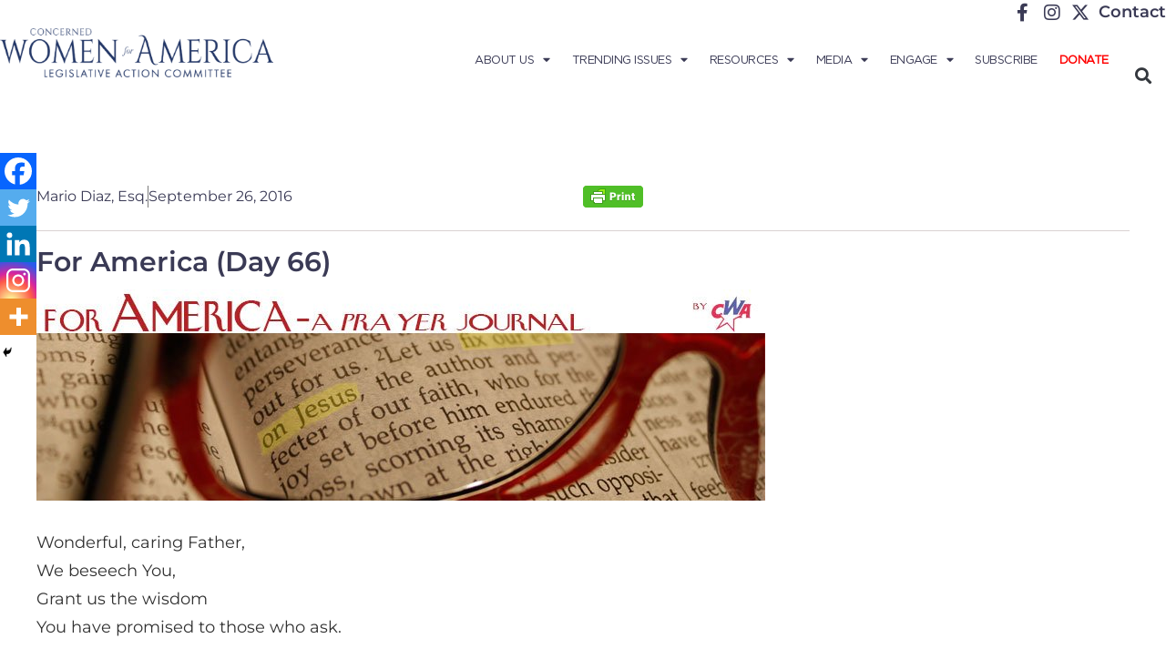

--- FILE ---
content_type: text/html; charset=UTF-8
request_url: https://concernedwomen.org/for-america-day-66/
body_size: 23956
content:
<!doctype html>
<html lang="en-US">
<head>
	<meta charset="UTF-8">
	<meta name="viewport" content="width=device-width, initial-scale=1">
	<link rel="profile" href="https://gmpg.org/xfn/11">
	<meta name='robots' content='index, follow, max-image-preview:large, max-snippet:-1, max-video-preview:-1' />
	<style>img:is([sizes="auto" i], [sizes^="auto," i]) { contain-intrinsic-size: 3000px 1500px }</style>
	
	<!-- This site is optimized with the Yoast SEO Premium plugin v24.0 (Yoast SEO v26.7) - https://yoast.com/wordpress/plugins/seo/ -->
	<title>For America (Day 66) &#8211; Concerned Women for America</title>
	<link rel="canonical" href="https://concernedwomen.org/for-america-day-66/" />
	<meta property="og:locale" content="en_US" />
	<meta property="og:type" content="article" />
	<meta property="og:title" content="For America (Day 66)" />
	<meta property="og:description" content="Wonderful, caring Father, We beseech You, Grant us the wisdom You have promised to those who ask. We stand at the door And knock, Confident in our faith That You never fail to answer. What hope! What peace! What comfort! All found in Thee. Laying down our anxieties, Our cares, Our doubts, And our fears, [&hellip;]" />
	<meta property="og:url" content="https://concernedwomen.org/for-america-day-66/" />
	<meta property="og:site_name" content="Concerned Women for America" />
	<meta property="article:publisher" content="https://www.facebook.com/ConcernedWomenforAmerica" />
	<meta property="article:published_time" content="2016-09-26T16:29:24+00:00" />
	<meta property="article:modified_time" content="2016-09-27T16:59:45+00:00" />
	<meta property="og:image" content="https://concernedwomen.org/wp-content/uploads/2014/11/foramericaprayerjournal.jpg" />
	<meta name="author" content="Mario Diaz, Esq." />
	<meta name="twitter:card" content="summary_large_image" />
	<meta name="twitter:creator" content="@CWforA" />
	<meta name="twitter:site" content="@CWforA" />
	<script type="application/ld+json" class="yoast-schema-graph">{"@context":"https://schema.org","@graph":[{"@type":"Article","@id":"https://concernedwomen.org/for-america-day-66/#article","isPartOf":{"@id":"https://concernedwomen.org/for-america-day-66/"},"author":{"name":"Mario Diaz, Esq.","@id":"https://concernedwomen.org/#/schema/person/8d70e0bd4f07bfee3732cb32ce9ddbf4"},"headline":"For America (Day 66)","datePublished":"2016-09-26T16:29:24+00:00","dateModified":"2016-09-27T16:59:45+00:00","mainEntityOfPage":{"@id":"https://concernedwomen.org/for-america-day-66/"},"wordCount":205,"publisher":{"@id":"https://concernedwomen.org/#organization"},"image":{"@id":"https://concernedwomen.org/for-america-day-66/#primaryimage"},"thumbnailUrl":"https://concernedwomen.org/wp-content/uploads/2014/11/foramericaprayerjournal.jpg","articleSection":["Prayer"],"inLanguage":"en-US","copyrightYear":"2016","copyrightHolder":{"@id":"https://concernedwomen.org/#organization"}},{"@type":"WebPage","@id":"https://concernedwomen.org/for-america-day-66/","url":"https://concernedwomen.org/for-america-day-66/","name":"For America (Day 66) &#8211; Concerned Women for America","isPartOf":{"@id":"https://concernedwomen.org/#website"},"primaryImageOfPage":{"@id":"https://concernedwomen.org/for-america-day-66/#primaryimage"},"image":{"@id":"https://concernedwomen.org/for-america-day-66/#primaryimage"},"thumbnailUrl":"https://concernedwomen.org/wp-content/uploads/2014/11/foramericaprayerjournal.jpg","datePublished":"2016-09-26T16:29:24+00:00","dateModified":"2016-09-27T16:59:45+00:00","breadcrumb":{"@id":"https://concernedwomen.org/for-america-day-66/#breadcrumb"},"inLanguage":"en-US","potentialAction":[{"@type":"ReadAction","target":["https://concernedwomen.org/for-america-day-66/"]}]},{"@type":"ImageObject","inLanguage":"en-US","@id":"https://concernedwomen.org/for-america-day-66/#primaryimage","url":"https://concernedwomen.org/wp-content/uploads/2014/11/foramericaprayerjournal.jpg","contentUrl":"https://concernedwomen.org/wp-content/uploads/2014/11/foramericaprayerjournal.jpg","width":800,"height":232},{"@type":"BreadcrumbList","@id":"https://concernedwomen.org/for-america-day-66/#breadcrumb","itemListElement":[{"@type":"ListItem","position":1,"name":"Home","item":"https://concernedwomen.org/"},{"@type":"ListItem","position":2,"name":"Blog","item":"https://concernedwomen.org/?page_id=108548"},{"@type":"ListItem","position":3,"name":"For America (Day 66)"}]},{"@type":"WebSite","@id":"https://concernedwomen.org/#website","url":"https://concernedwomen.org/","name":"Concerned Women for America","description":"Legislative Action Committee","publisher":{"@id":"https://concernedwomen.org/#organization"},"potentialAction":[{"@type":"SearchAction","target":{"@type":"EntryPoint","urlTemplate":"https://concernedwomen.org/?s={search_term_string}"},"query-input":{"@type":"PropertyValueSpecification","valueRequired":true,"valueName":"search_term_string"}}],"inLanguage":"en-US"},{"@type":"Organization","@id":"https://concernedwomen.org/#organization","name":"Concerned Women for America","url":"https://concernedwomen.org/","logo":{"@type":"ImageObject","inLanguage":"en-US","@id":"https://concernedwomen.org/#/schema/logo/image/","url":"https://concernedwomen.org/wp-content/uploads/2022/03/cwa-facebook-scaled.jpg","contentUrl":"https://concernedwomen.org/wp-content/uploads/2022/03/cwa-facebook-scaled.jpg","width":2560,"height":1440,"caption":"Concerned Women for America"},"image":{"@id":"https://concernedwomen.org/#/schema/logo/image/"},"sameAs":["https://www.facebook.com/ConcernedWomenforAmerica","https://x.com/CWforA","https://www.instagram.com/concernedwomen/","https://www.linkedin.com/company/concerned-women-for-america/about/","https://www.pinterest.com/concernedwomen/","https://www.youtube.com/user/concernedwomen","https://en.wikipedia.org/wiki/Concerned_Women_for_America"]},{"@type":"Person","@id":"https://concernedwomen.org/#/schema/person/8d70e0bd4f07bfee3732cb32ce9ddbf4","name":"Mario Diaz, Esq.","image":{"@type":"ImageObject","inLanguage":"en-US","@id":"https://concernedwomen.org/#/schema/person/image/","url":"https://concernedwomen.org/wp-content/uploads/2025/06/cwa-default-avatar-150x150.webp","contentUrl":"https://concernedwomen.org/wp-content/uploads/2025/06/cwa-default-avatar-150x150.webp","caption":"Mario Diaz, Esq."},"sameAs":["http://cwamerica.wpengine.com/resources/legal-studies/"],"url":"https://concernedwomen.org/author/mdiaz/"}]}</script>
	<!-- / Yoast SEO Premium plugin. -->


<link rel='dns-prefetch' href='//www.googletagmanager.com' />
<link rel="alternate" type="application/rss+xml" title="Concerned Women for America &raquo; Feed" href="https://concernedwomen.org/feed/" />
<link rel="alternate" type="application/rss+xml" title="Concerned Women for America &raquo; Comments Feed" href="https://concernedwomen.org/comments/feed/" />
		<!-- This site uses the Google Analytics by MonsterInsights plugin v9.6.0 - Using Analytics tracking - https://www.monsterinsights.com/ -->
		<!-- Note: MonsterInsights is not currently configured on this site. The site owner needs to authenticate with Google Analytics in the MonsterInsights settings panel. -->
					<!-- No tracking code set -->
				<!-- / Google Analytics by MonsterInsights -->
		<script>
window._wpemojiSettings = {"baseUrl":"https:\/\/s.w.org\/images\/core\/emoji\/15.0.3\/72x72\/","ext":".png","svgUrl":"https:\/\/s.w.org\/images\/core\/emoji\/15.0.3\/svg\/","svgExt":".svg","source":{"concatemoji":"https:\/\/concernedwomen.org\/wp-includes\/js\/wp-emoji-release.min.js?ver=fd99e372171887d1a06aeb4918ded5f0"}};
/*! This file is auto-generated */
!function(i,n){var o,s,e;function c(e){try{var t={supportTests:e,timestamp:(new Date).valueOf()};sessionStorage.setItem(o,JSON.stringify(t))}catch(e){}}function p(e,t,n){e.clearRect(0,0,e.canvas.width,e.canvas.height),e.fillText(t,0,0);var t=new Uint32Array(e.getImageData(0,0,e.canvas.width,e.canvas.height).data),r=(e.clearRect(0,0,e.canvas.width,e.canvas.height),e.fillText(n,0,0),new Uint32Array(e.getImageData(0,0,e.canvas.width,e.canvas.height).data));return t.every(function(e,t){return e===r[t]})}function u(e,t,n){switch(t){case"flag":return n(e,"\ud83c\udff3\ufe0f\u200d\u26a7\ufe0f","\ud83c\udff3\ufe0f\u200b\u26a7\ufe0f")?!1:!n(e,"\ud83c\uddfa\ud83c\uddf3","\ud83c\uddfa\u200b\ud83c\uddf3")&&!n(e,"\ud83c\udff4\udb40\udc67\udb40\udc62\udb40\udc65\udb40\udc6e\udb40\udc67\udb40\udc7f","\ud83c\udff4\u200b\udb40\udc67\u200b\udb40\udc62\u200b\udb40\udc65\u200b\udb40\udc6e\u200b\udb40\udc67\u200b\udb40\udc7f");case"emoji":return!n(e,"\ud83d\udc26\u200d\u2b1b","\ud83d\udc26\u200b\u2b1b")}return!1}function f(e,t,n){var r="undefined"!=typeof WorkerGlobalScope&&self instanceof WorkerGlobalScope?new OffscreenCanvas(300,150):i.createElement("canvas"),a=r.getContext("2d",{willReadFrequently:!0}),o=(a.textBaseline="top",a.font="600 32px Arial",{});return e.forEach(function(e){o[e]=t(a,e,n)}),o}function t(e){var t=i.createElement("script");t.src=e,t.defer=!0,i.head.appendChild(t)}"undefined"!=typeof Promise&&(o="wpEmojiSettingsSupports",s=["flag","emoji"],n.supports={everything:!0,everythingExceptFlag:!0},e=new Promise(function(e){i.addEventListener("DOMContentLoaded",e,{once:!0})}),new Promise(function(t){var n=function(){try{var e=JSON.parse(sessionStorage.getItem(o));if("object"==typeof e&&"number"==typeof e.timestamp&&(new Date).valueOf()<e.timestamp+604800&&"object"==typeof e.supportTests)return e.supportTests}catch(e){}return null}();if(!n){if("undefined"!=typeof Worker&&"undefined"!=typeof OffscreenCanvas&&"undefined"!=typeof URL&&URL.createObjectURL&&"undefined"!=typeof Blob)try{var e="postMessage("+f.toString()+"("+[JSON.stringify(s),u.toString(),p.toString()].join(",")+"));",r=new Blob([e],{type:"text/javascript"}),a=new Worker(URL.createObjectURL(r),{name:"wpTestEmojiSupports"});return void(a.onmessage=function(e){c(n=e.data),a.terminate(),t(n)})}catch(e){}c(n=f(s,u,p))}t(n)}).then(function(e){for(var t in e)n.supports[t]=e[t],n.supports.everything=n.supports.everything&&n.supports[t],"flag"!==t&&(n.supports.everythingExceptFlag=n.supports.everythingExceptFlag&&n.supports[t]);n.supports.everythingExceptFlag=n.supports.everythingExceptFlag&&!n.supports.flag,n.DOMReady=!1,n.readyCallback=function(){n.DOMReady=!0}}).then(function(){return e}).then(function(){var e;n.supports.everything||(n.readyCallback(),(e=n.source||{}).concatemoji?t(e.concatemoji):e.wpemoji&&e.twemoji&&(t(e.twemoji),t(e.wpemoji)))}))}((window,document),window._wpemojiSettings);
</script>
<link rel='stylesheet' id='sbi_styles-css' href='https://concernedwomen.org/wp-content/plugins/instagram-feed/css/sbi-styles.min.css?ver=6.10.0' media='all' />
<link rel='stylesheet' id='anwp-pg-styles-css' href='https://concernedwomen.org/wp-content/plugins/anwp-post-grid-for-elementor/public/css/styles.min.css?ver=1.3.3' media='all' />
<style id='wp-emoji-styles-inline-css'>

	img.wp-smiley, img.emoji {
		display: inline !important;
		border: none !important;
		box-shadow: none !important;
		height: 1em !important;
		width: 1em !important;
		margin: 0 0.07em !important;
		vertical-align: -0.1em !important;
		background: none !important;
		padding: 0 !important;
	}
</style>
<link rel='stylesheet' id='wp-block-library-css' href='https://concernedwomen.org/wp-includes/css/dist/block-library/style.min.css?ver=fd99e372171887d1a06aeb4918ded5f0' media='all' />
<style id='pdfemb-pdf-embedder-viewer-style-inline-css'>
.wp-block-pdfemb-pdf-embedder-viewer{max-width:none}

</style>
<style id='global-styles-inline-css'>
:root{--wp--preset--aspect-ratio--square: 1;--wp--preset--aspect-ratio--4-3: 4/3;--wp--preset--aspect-ratio--3-4: 3/4;--wp--preset--aspect-ratio--3-2: 3/2;--wp--preset--aspect-ratio--2-3: 2/3;--wp--preset--aspect-ratio--16-9: 16/9;--wp--preset--aspect-ratio--9-16: 9/16;--wp--preset--color--black: #000000;--wp--preset--color--cyan-bluish-gray: #abb8c3;--wp--preset--color--white: #ffffff;--wp--preset--color--pale-pink: #f78da7;--wp--preset--color--vivid-red: #cf2e2e;--wp--preset--color--luminous-vivid-orange: #ff6900;--wp--preset--color--luminous-vivid-amber: #fcb900;--wp--preset--color--light-green-cyan: #7bdcb5;--wp--preset--color--vivid-green-cyan: #00d084;--wp--preset--color--pale-cyan-blue: #8ed1fc;--wp--preset--color--vivid-cyan-blue: #0693e3;--wp--preset--color--vivid-purple: #9b51e0;--wp--preset--gradient--vivid-cyan-blue-to-vivid-purple: linear-gradient(135deg,rgba(6,147,227,1) 0%,rgb(155,81,224) 100%);--wp--preset--gradient--light-green-cyan-to-vivid-green-cyan: linear-gradient(135deg,rgb(122,220,180) 0%,rgb(0,208,130) 100%);--wp--preset--gradient--luminous-vivid-amber-to-luminous-vivid-orange: linear-gradient(135deg,rgba(252,185,0,1) 0%,rgba(255,105,0,1) 100%);--wp--preset--gradient--luminous-vivid-orange-to-vivid-red: linear-gradient(135deg,rgba(255,105,0,1) 0%,rgb(207,46,46) 100%);--wp--preset--gradient--very-light-gray-to-cyan-bluish-gray: linear-gradient(135deg,rgb(238,238,238) 0%,rgb(169,184,195) 100%);--wp--preset--gradient--cool-to-warm-spectrum: linear-gradient(135deg,rgb(74,234,220) 0%,rgb(151,120,209) 20%,rgb(207,42,186) 40%,rgb(238,44,130) 60%,rgb(251,105,98) 80%,rgb(254,248,76) 100%);--wp--preset--gradient--blush-light-purple: linear-gradient(135deg,rgb(255,206,236) 0%,rgb(152,150,240) 100%);--wp--preset--gradient--blush-bordeaux: linear-gradient(135deg,rgb(254,205,165) 0%,rgb(254,45,45) 50%,rgb(107,0,62) 100%);--wp--preset--gradient--luminous-dusk: linear-gradient(135deg,rgb(255,203,112) 0%,rgb(199,81,192) 50%,rgb(65,88,208) 100%);--wp--preset--gradient--pale-ocean: linear-gradient(135deg,rgb(255,245,203) 0%,rgb(182,227,212) 50%,rgb(51,167,181) 100%);--wp--preset--gradient--electric-grass: linear-gradient(135deg,rgb(202,248,128) 0%,rgb(113,206,126) 100%);--wp--preset--gradient--midnight: linear-gradient(135deg,rgb(2,3,129) 0%,rgb(40,116,252) 100%);--wp--preset--font-size--small: 13px;--wp--preset--font-size--medium: 20px;--wp--preset--font-size--large: 36px;--wp--preset--font-size--x-large: 42px;--wp--preset--spacing--20: 0.44rem;--wp--preset--spacing--30: 0.67rem;--wp--preset--spacing--40: 1rem;--wp--preset--spacing--50: 1.5rem;--wp--preset--spacing--60: 2.25rem;--wp--preset--spacing--70: 3.38rem;--wp--preset--spacing--80: 5.06rem;--wp--preset--shadow--natural: 6px 6px 9px rgba(0, 0, 0, 0.2);--wp--preset--shadow--deep: 12px 12px 50px rgba(0, 0, 0, 0.4);--wp--preset--shadow--sharp: 6px 6px 0px rgba(0, 0, 0, 0.2);--wp--preset--shadow--outlined: 6px 6px 0px -3px rgba(255, 255, 255, 1), 6px 6px rgba(0, 0, 0, 1);--wp--preset--shadow--crisp: 6px 6px 0px rgba(0, 0, 0, 1);}:root { --wp--style--global--content-size: 800px;--wp--style--global--wide-size: 1200px; }:where(body) { margin: 0; }.wp-site-blocks > .alignleft { float: left; margin-right: 2em; }.wp-site-blocks > .alignright { float: right; margin-left: 2em; }.wp-site-blocks > .aligncenter { justify-content: center; margin-left: auto; margin-right: auto; }:where(.wp-site-blocks) > * { margin-block-start: 24px; margin-block-end: 0; }:where(.wp-site-blocks) > :first-child { margin-block-start: 0; }:where(.wp-site-blocks) > :last-child { margin-block-end: 0; }:root { --wp--style--block-gap: 24px; }:root :where(.is-layout-flow) > :first-child{margin-block-start: 0;}:root :where(.is-layout-flow) > :last-child{margin-block-end: 0;}:root :where(.is-layout-flow) > *{margin-block-start: 24px;margin-block-end: 0;}:root :where(.is-layout-constrained) > :first-child{margin-block-start: 0;}:root :where(.is-layout-constrained) > :last-child{margin-block-end: 0;}:root :where(.is-layout-constrained) > *{margin-block-start: 24px;margin-block-end: 0;}:root :where(.is-layout-flex){gap: 24px;}:root :where(.is-layout-grid){gap: 24px;}.is-layout-flow > .alignleft{float: left;margin-inline-start: 0;margin-inline-end: 2em;}.is-layout-flow > .alignright{float: right;margin-inline-start: 2em;margin-inline-end: 0;}.is-layout-flow > .aligncenter{margin-left: auto !important;margin-right: auto !important;}.is-layout-constrained > .alignleft{float: left;margin-inline-start: 0;margin-inline-end: 2em;}.is-layout-constrained > .alignright{float: right;margin-inline-start: 2em;margin-inline-end: 0;}.is-layout-constrained > .aligncenter{margin-left: auto !important;margin-right: auto !important;}.is-layout-constrained > :where(:not(.alignleft):not(.alignright):not(.alignfull)){max-width: var(--wp--style--global--content-size);margin-left: auto !important;margin-right: auto !important;}.is-layout-constrained > .alignwide{max-width: var(--wp--style--global--wide-size);}body .is-layout-flex{display: flex;}.is-layout-flex{flex-wrap: wrap;align-items: center;}.is-layout-flex > :is(*, div){margin: 0;}body .is-layout-grid{display: grid;}.is-layout-grid > :is(*, div){margin: 0;}body{padding-top: 0px;padding-right: 0px;padding-bottom: 0px;padding-left: 0px;}a:where(:not(.wp-element-button)){text-decoration: underline;}:root :where(.wp-element-button, .wp-block-button__link){background-color: #32373c;border-width: 0;color: #fff;font-family: inherit;font-size: inherit;line-height: inherit;padding: calc(0.667em + 2px) calc(1.333em + 2px);text-decoration: none;}.has-black-color{color: var(--wp--preset--color--black) !important;}.has-cyan-bluish-gray-color{color: var(--wp--preset--color--cyan-bluish-gray) !important;}.has-white-color{color: var(--wp--preset--color--white) !important;}.has-pale-pink-color{color: var(--wp--preset--color--pale-pink) !important;}.has-vivid-red-color{color: var(--wp--preset--color--vivid-red) !important;}.has-luminous-vivid-orange-color{color: var(--wp--preset--color--luminous-vivid-orange) !important;}.has-luminous-vivid-amber-color{color: var(--wp--preset--color--luminous-vivid-amber) !important;}.has-light-green-cyan-color{color: var(--wp--preset--color--light-green-cyan) !important;}.has-vivid-green-cyan-color{color: var(--wp--preset--color--vivid-green-cyan) !important;}.has-pale-cyan-blue-color{color: var(--wp--preset--color--pale-cyan-blue) !important;}.has-vivid-cyan-blue-color{color: var(--wp--preset--color--vivid-cyan-blue) !important;}.has-vivid-purple-color{color: var(--wp--preset--color--vivid-purple) !important;}.has-black-background-color{background-color: var(--wp--preset--color--black) !important;}.has-cyan-bluish-gray-background-color{background-color: var(--wp--preset--color--cyan-bluish-gray) !important;}.has-white-background-color{background-color: var(--wp--preset--color--white) !important;}.has-pale-pink-background-color{background-color: var(--wp--preset--color--pale-pink) !important;}.has-vivid-red-background-color{background-color: var(--wp--preset--color--vivid-red) !important;}.has-luminous-vivid-orange-background-color{background-color: var(--wp--preset--color--luminous-vivid-orange) !important;}.has-luminous-vivid-amber-background-color{background-color: var(--wp--preset--color--luminous-vivid-amber) !important;}.has-light-green-cyan-background-color{background-color: var(--wp--preset--color--light-green-cyan) !important;}.has-vivid-green-cyan-background-color{background-color: var(--wp--preset--color--vivid-green-cyan) !important;}.has-pale-cyan-blue-background-color{background-color: var(--wp--preset--color--pale-cyan-blue) !important;}.has-vivid-cyan-blue-background-color{background-color: var(--wp--preset--color--vivid-cyan-blue) !important;}.has-vivid-purple-background-color{background-color: var(--wp--preset--color--vivid-purple) !important;}.has-black-border-color{border-color: var(--wp--preset--color--black) !important;}.has-cyan-bluish-gray-border-color{border-color: var(--wp--preset--color--cyan-bluish-gray) !important;}.has-white-border-color{border-color: var(--wp--preset--color--white) !important;}.has-pale-pink-border-color{border-color: var(--wp--preset--color--pale-pink) !important;}.has-vivid-red-border-color{border-color: var(--wp--preset--color--vivid-red) !important;}.has-luminous-vivid-orange-border-color{border-color: var(--wp--preset--color--luminous-vivid-orange) !important;}.has-luminous-vivid-amber-border-color{border-color: var(--wp--preset--color--luminous-vivid-amber) !important;}.has-light-green-cyan-border-color{border-color: var(--wp--preset--color--light-green-cyan) !important;}.has-vivid-green-cyan-border-color{border-color: var(--wp--preset--color--vivid-green-cyan) !important;}.has-pale-cyan-blue-border-color{border-color: var(--wp--preset--color--pale-cyan-blue) !important;}.has-vivid-cyan-blue-border-color{border-color: var(--wp--preset--color--vivid-cyan-blue) !important;}.has-vivid-purple-border-color{border-color: var(--wp--preset--color--vivid-purple) !important;}.has-vivid-cyan-blue-to-vivid-purple-gradient-background{background: var(--wp--preset--gradient--vivid-cyan-blue-to-vivid-purple) !important;}.has-light-green-cyan-to-vivid-green-cyan-gradient-background{background: var(--wp--preset--gradient--light-green-cyan-to-vivid-green-cyan) !important;}.has-luminous-vivid-amber-to-luminous-vivid-orange-gradient-background{background: var(--wp--preset--gradient--luminous-vivid-amber-to-luminous-vivid-orange) !important;}.has-luminous-vivid-orange-to-vivid-red-gradient-background{background: var(--wp--preset--gradient--luminous-vivid-orange-to-vivid-red) !important;}.has-very-light-gray-to-cyan-bluish-gray-gradient-background{background: var(--wp--preset--gradient--very-light-gray-to-cyan-bluish-gray) !important;}.has-cool-to-warm-spectrum-gradient-background{background: var(--wp--preset--gradient--cool-to-warm-spectrum) !important;}.has-blush-light-purple-gradient-background{background: var(--wp--preset--gradient--blush-light-purple) !important;}.has-blush-bordeaux-gradient-background{background: var(--wp--preset--gradient--blush-bordeaux) !important;}.has-luminous-dusk-gradient-background{background: var(--wp--preset--gradient--luminous-dusk) !important;}.has-pale-ocean-gradient-background{background: var(--wp--preset--gradient--pale-ocean) !important;}.has-electric-grass-gradient-background{background: var(--wp--preset--gradient--electric-grass) !important;}.has-midnight-gradient-background{background: var(--wp--preset--gradient--midnight) !important;}.has-small-font-size{font-size: var(--wp--preset--font-size--small) !important;}.has-medium-font-size{font-size: var(--wp--preset--font-size--medium) !important;}.has-large-font-size{font-size: var(--wp--preset--font-size--large) !important;}.has-x-large-font-size{font-size: var(--wp--preset--font-size--x-large) !important;}
:root :where(.wp-block-pullquote){font-size: 1.5em;line-height: 1.6;}
</style>
<link rel='stylesheet' id='ctf_styles-css' href='https://concernedwomen.org/wp-content/plugins/custom-twitter-feeds/css/ctf-styles.min.css?ver=2.3.1' media='all' />
<link rel='stylesheet' id='flipclock-css' href='https://concernedwomen.org/wp-content/plugins/mgsfliptime/css/flipclock.css?ver=fd99e372171887d1a06aeb4918ded5f0' media='all' />
<link rel='stylesheet' id='progress_wp_br_bootstrap-css' href='https://concernedwomen.org/wp-content/plugins/progress-bar-wp/assets/css/bootstrap.css?ver=fd99e372171887d1a06aeb4918ded5f0' media='all' />
<link rel='stylesheet' id='progr_wp_b-font-awesome-css' href='https://concernedwomen.org/wp-content/plugins/progress-bar-wp/assets/css/font-awesome/css/font-awesome.min.css?ver=fd99e372171887d1a06aeb4918ded5f0' media='all' />
<link rel='stylesheet' id='progr_wp_jq-ae-css' href='https://concernedwomen.org/wp-content/plugins/progress-bar-wp/assets/css/meanmenu.min.css?ver=fd99e372171887d1a06aeb4918ded5f0' media='all' />
<link rel='stylesheet' id='progr_wp_animate-ae-css' href='https://concernedwomen.org/wp-content/plugins/progress-bar-wp/assets/css/animate.min.css?ver=fd99e372171887d1a06aeb4918ded5f0' media='all' />
<link rel='stylesheet' id='usa-html5-map-style-css' href='https://concernedwomen.org/wp-content/plugins/usahtmlmap/static/css/map.css?ver=fd99e372171887d1a06aeb4918ded5f0' media='all' />
<link rel='stylesheet' id='hello-elementor-css' href='https://concernedwomen.org/wp-content/themes/hello-elementor/assets/css/reset.css?ver=3.4.4' media='all' />
<link rel='stylesheet' id='hello-elementor-theme-style-css' href='https://concernedwomen.org/wp-content/themes/hello-elementor/assets/css/theme.css?ver=3.4.4' media='all' />
<link rel='stylesheet' id='hello-elementor-header-footer-css' href='https://concernedwomen.org/wp-content/themes/hello-elementor/assets/css/header-footer.css?ver=3.4.4' media='all' />
<link rel='stylesheet' id='elementor-frontend-css' href='https://concernedwomen.org/wp-content/plugins/elementor/assets/css/frontend.min.css?ver=3.34.1' media='all' />
<link rel='stylesheet' id='elementor-post-279783-css' href='https://concernedwomen.org/wp-content/uploads/elementor/css/post-279783.css?ver=1768236352' media='all' />
<link rel='stylesheet' id='widget-icon-list-css' href='https://concernedwomen.org/wp-content/plugins/elementor/assets/css/widget-icon-list.min.css?ver=3.34.1' media='all' />
<link rel='stylesheet' id='widget-image-css' href='https://concernedwomen.org/wp-content/plugins/elementor/assets/css/widget-image.min.css?ver=3.34.1' media='all' />
<link rel='stylesheet' id='widget-nav-menu-css' href='https://concernedwomen.org/wp-content/plugins/elementor-pro/assets/css/widget-nav-menu.min.css?ver=3.34.0' media='all' />
<link rel='stylesheet' id='widget-search-form-css' href='https://concernedwomen.org/wp-content/plugins/elementor-pro/assets/css/widget-search-form.min.css?ver=3.34.0' media='all' />
<link rel='stylesheet' id='elementor-icons-shared-0-css' href='https://concernedwomen.org/wp-content/plugins/elementor/assets/lib/font-awesome/css/fontawesome.min.css?ver=5.15.3' media='all' />
<link rel='stylesheet' id='elementor-icons-fa-solid-css' href='https://concernedwomen.org/wp-content/plugins/elementor/assets/lib/font-awesome/css/solid.min.css?ver=5.15.3' media='all' />
<link rel='stylesheet' id='widget-heading-css' href='https://concernedwomen.org/wp-content/plugins/elementor/assets/css/widget-heading.min.css?ver=3.34.1' media='all' />
<link rel='stylesheet' id='widget-post-info-css' href='https://concernedwomen.org/wp-content/plugins/elementor-pro/assets/css/widget-post-info.min.css?ver=3.34.0' media='all' />
<link rel='stylesheet' id='elementor-icons-fa-regular-css' href='https://concernedwomen.org/wp-content/plugins/elementor/assets/lib/font-awesome/css/regular.min.css?ver=5.15.3' media='all' />
<link rel='stylesheet' id='widget-post-navigation-css' href='https://concernedwomen.org/wp-content/plugins/elementor-pro/assets/css/widget-post-navigation.min.css?ver=3.34.0' media='all' />
<link rel='stylesheet' id='widget-posts-css' href='https://concernedwomen.org/wp-content/plugins/elementor-pro/assets/css/widget-posts.min.css?ver=3.34.0' media='all' />
<link rel='stylesheet' id='elementor-icons-css' href='https://concernedwomen.org/wp-content/plugins/elementor/assets/lib/eicons/css/elementor-icons.min.css?ver=5.45.0' media='all' />
<link rel='stylesheet' id='sbistyles-css' href='https://concernedwomen.org/wp-content/plugins/instagram-feed/css/sbi-styles.min.css?ver=6.10.0' media='all' />
<link rel='stylesheet' id='elementor-post-279839-css' href='https://concernedwomen.org/wp-content/uploads/elementor/css/post-279839.css?ver=1768236352' media='all' />
<link rel='stylesheet' id='elementor-post-279861-css' href='https://concernedwomen.org/wp-content/uploads/elementor/css/post-279861.css?ver=1768236352' media='all' />
<link rel='stylesheet' id='elementor-post-359597-css' href='https://concernedwomen.org/wp-content/uploads/elementor/css/post-359597.css?ver=1768236352' media='all' />
<link rel='stylesheet' id='tablepress-default-css' href='https://concernedwomen.org/wp-content/tablepress-combined.min.css?ver=38' media='all' />
<link rel='stylesheet' id='heateor_sss_frontend_css-css' href='https://concernedwomen.org/wp-content/plugins/sassy-social-share/public/css/sassy-social-share-public.css?ver=3.3.79' media='all' />
<style id='heateor_sss_frontend_css-inline-css'>
.heateor_sss_button_instagram span.heateor_sss_svg,a.heateor_sss_instagram span.heateor_sss_svg{background:radial-gradient(circle at 30% 107%,#fdf497 0,#fdf497 5%,#fd5949 45%,#d6249f 60%,#285aeb 90%)}.heateor_sss_horizontal_sharing .heateor_sss_svg,.heateor_sss_standard_follow_icons_container .heateor_sss_svg{color:#fff;border-width:0px;border-style:solid;border-color:transparent}.heateor_sss_horizontal_sharing .heateorSssTCBackground{color:#666}.heateor_sss_horizontal_sharing span.heateor_sss_svg:hover,.heateor_sss_standard_follow_icons_container span.heateor_sss_svg:hover{border-color:transparent;}.heateor_sss_vertical_sharing span.heateor_sss_svg,.heateor_sss_floating_follow_icons_container span.heateor_sss_svg{color:#fff;border-width:0px;border-style:solid;border-color:transparent;}.heateor_sss_vertical_sharing .heateorSssTCBackground{color:#666;}.heateor_sss_vertical_sharing span.heateor_sss_svg:hover,.heateor_sss_floating_follow_icons_container span.heateor_sss_svg:hover{border-color:transparent;}@media screen and (max-width:783px) {.heateor_sss_vertical_sharing{display:none!important}}div.heateor_sss_mobile_footer{display:none;}@media screen and (max-width:783px){div.heateor_sss_bottom_sharing .heateorSssTCBackground{background-color:white}div.heateor_sss_bottom_sharing{width:100%!important;left:0!important;}div.heateor_sss_bottom_sharing a{width:20% !important;}div.heateor_sss_bottom_sharing .heateor_sss_svg{width: 100% !important;}div.heateor_sss_bottom_sharing div.heateorSssTotalShareCount{font-size:1em!important;line-height:28px!important}div.heateor_sss_bottom_sharing div.heateorSssTotalShareText{font-size:.7em!important;line-height:0px!important}div.heateor_sss_mobile_footer{display:block;height:40px;}.heateor_sss_bottom_sharing{padding:0!important;display:block!important;width:auto!important;bottom:-2px!important;top: auto!important;}.heateor_sss_bottom_sharing .heateor_sss_square_count{line-height:inherit;}.heateor_sss_bottom_sharing .heateorSssSharingArrow{display:none;}.heateor_sss_bottom_sharing .heateorSssTCBackground{margin-right:1.1em!important}}
</style>
<link rel='stylesheet' id='hello-elementor-child-style-css' href='https://concernedwomen.org/wp-content/themes/hello-theme-child-master/style.css?ver=2.0.0' media='all' />
<link rel='stylesheet' id='elementor-gf-local-montserrat-css' href='https://concernedwomen.org/wp-content/uploads/elementor/google-fonts/css/montserrat.css?ver=1742239302' media='all' />
<link rel='stylesheet' id='elementor-icons-fa-brands-css' href='https://concernedwomen.org/wp-content/plugins/elementor/assets/lib/font-awesome/css/brands.min.css?ver=5.15.3' media='all' />
<script src="https://concernedwomen.org/wp-content/plugins/jquery-manager/assets/js/jquery-3.5.1.min.js" id="jquery-core-js"></script>
<script id="file_uploads_nfpluginsettings-js-extra">
var params = {"clearLogRestUrl":"https:\/\/concernedwomen.org\/wp-json\/nf-file-uploads\/debug-log\/delete-all","clearLogButtonId":"file_uploads_clear_debug_logger","downloadLogRestUrl":"https:\/\/concernedwomen.org\/wp-json\/nf-file-uploads\/debug-log\/get-all","downloadLogButtonId":"file_uploads_download_debug_logger"};
</script>
<script src="https://concernedwomen.org/wp-content/plugins/ninja-forms-uploads/assets/js/nfpluginsettings.js?ver=3.3.23" id="file_uploads_nfpluginsettings-js"></script>
<script src="https://concernedwomen.org/wp-content/plugins/jquery-manager/assets/js/jquery-migrate-3.3.0.min.js" id="jquery-migrate-js"></script>
<script id="sbi_scripts-js-extra">
var sb_instagram_js_options = {"font_method":"svg","resized_url":"https:\/\/concernedwomen.org\/wp-content\/uploads\/sb-instagram-feed-images\/","placeholder":"https:\/\/concernedwomen.org\/wp-content\/plugins\/instagram-feed\/img\/placeholder.png","ajax_url":"https:\/\/concernedwomen.org\/wp-admin\/admin-ajax.php"};
</script>
<script src="https://concernedwomen.org/wp-content/plugins/instagram-feed/js/sbi-scripts.min.js?ver=6.10.0" id="sbi_scripts-js"></script>
<script src="https://concernedwomen.org/wp-content/plugins/flowpaper-lite-pdf-flipbook/assets/lity/lity.min.js" id="lity-js-js"></script>

<!-- Google tag (gtag.js) snippet added by Site Kit -->
<!-- Google Analytics snippet added by Site Kit -->
<script src="https://www.googletagmanager.com/gtag/js?id=GT-WP4KNPDD" id="google_gtagjs-js" async></script>
<script id="google_gtagjs-js-after">
window.dataLayer = window.dataLayer || [];function gtag(){dataLayer.push(arguments);}
gtag("set","linker",{"domains":["concernedwomen.org"]});
gtag("js", new Date());
gtag("set", "developer_id.dZTNiMT", true);
gtag("config", "GT-WP4KNPDD");
 window._googlesitekit = window._googlesitekit || {}; window._googlesitekit.throttledEvents = []; window._googlesitekit.gtagEvent = (name, data) => { var key = JSON.stringify( { name, data } ); if ( !! window._googlesitekit.throttledEvents[ key ] ) { return; } window._googlesitekit.throttledEvents[ key ] = true; setTimeout( () => { delete window._googlesitekit.throttledEvents[ key ]; }, 5 ); gtag( "event", name, { ...data, event_source: "site-kit" } ); };
</script>
<script id="wpstg-global-js-extra">
var wpstg = {"nonce":"1baf9610f7"};
</script>
<script src="https://concernedwomen.org/wp-content/plugins/wp-staging-pro/assets/js/dist/wpstg-blank-loader.min.js?ver=fd99e372171887d1a06aeb4918ded5f0" id="wpstg-global-js"></script>
<link rel="https://api.w.org/" href="https://concernedwomen.org/wp-json/" /><link rel="alternate" title="JSON" type="application/json" href="https://concernedwomen.org/wp-json/wp/v2/posts/257144" /><link rel='shortlink' href='https://concernedwomen.org/?p=257144' />
<link rel="alternate" title="oEmbed (JSON)" type="application/json+oembed" href="https://concernedwomen.org/wp-json/oembed/1.0/embed?url=https%3A%2F%2Fconcernedwomen.org%2Ffor-america-day-66%2F" />
<link rel="alternate" title="oEmbed (XML)" type="text/xml+oembed" href="https://concernedwomen.org/wp-json/oembed/1.0/embed?url=https%3A%2F%2Fconcernedwomen.org%2Ffor-america-day-66%2F&#038;format=xml" />
<meta name="generator" content="Site Kit by Google 1.168.0" />
<!-- Google AdSense meta tags added by Site Kit -->
<meta name="google-adsense-platform-account" content="ca-host-pub-2644536267352236">
<meta name="google-adsense-platform-domain" content="sitekit.withgoogle.com">
<!-- End Google AdSense meta tags added by Site Kit -->
<style>
	.home #nf-form-7-cont .nf-form-fields-required {
    display: none;
}
	.home #nf-form-7-cont	div#nf-field-64-wrap .nf-field-description {
    padding-left: 25px;
    margin-top: -17px;
}
	.home #nf-form-7-cont div#nf-field-59-wrap {
    text-align: center;
}
	.home #nf-form-7-cont input#nf-field-59 {
    background: transparent !important;
    color: #000;
    text-transform: uppercase;
    font-size: 22px;
    border: 1px solid #000 !important;
    display: inline-block;
    width: auto !important;
    padding: 3px 30px !important;
}
	.home #nf-form-7-cont	div#nf-field-64-wrap .nf-field-element {
    order: 10;
}
	.home #nf-form-7-cont .nf-error.field-wrap .nf-field-element:after{
		background: transparent
	}
	.home #nf-form-7-cont .nf-form-content .list-select-wrap .nf-field-element>div{
		border-radius: 10px
	}
	.home #nf-form-7-cont .nf-field-label label {
    font-weight: 400;
    font-family: 'Gotham Book';
}
	.home #nf-form-7-cont nf-field:nth-child(4), .home #nf-form-7-cont nf-field:nth-child(5) {
    width: 50%;
    display: inline-block;
    padding: 0 8px 0 0;
}
	.home #nf-form-7-cont nf-field:nth-child(5){
		padding: 0 0 0 8px
	}
	.home #nf-form-7-cont .ninja-forms-field {
    background: #D7D7D7 !important;
    border: 0 !important;
    border-radius: 10px !important;
		color: #000;
}
/* 	team style */
	.contentInfo .col-md-8 div {
    font-family: 'Gotham Book';
    margin-bottom: 15px;
}

.contentInfo .row .col-md-8 {
    max-height: 90vh;
    overflow-y: scroll;
}
	
	.anm_section_wrapper h1, .anm_section_wrapper h2, .anm_section_wrapper a, .anm_section_wrapper p, #nf-form-7-cont, input#nf-field-59 {
		font-family: 'Gotham Book';
	}
	.sng_input input {
    display: none;
    width: 0px !important;
		visibility:hidden;
		opacity:0
}
	.form_next_btn {
    border: 1px solid #fff;
    display: inline-block;
    color: #fff;
    border-radius: 7px;
    padding: 2px 21px;
    font-family: 'Gotham Book';
    margin-top: 30px;
		cursor: pointer
}
	.sng_input{
		margin-bottom: 4px
	}
	.sng_input label {
    position: relative;
		font-family: 'Gotham Book';
		padding-left: 20px;
		cursor: pointer;
}

.sng_input label:before {
    position: absolute;
    left: 0px;
    top: 6px;
    width: 12px;
    height: 12px;
    border: 1px solid #fff;
    content: "";
    border-radius: 50%;
}
	.sng_input input:checked ~ label:before {
  background-color: #fff;
}
	.social-contact ul {
    margin: 0;
    padding: 0;
}

.social-contact ul li {
    list-style: none;
    display: inline-block;
}

.social-contact ul li a {
    padding: 6px;
    color: #3a3a55;
    font-size: 16px;
}
.contact_form_bttom {
    visibility: hidden;
    transform: translate3d(30vw, 0px, 0px);
    transition: .6s;
	  position: absolute;
	  top:0;
	  opacity: 0
}
	.anm_section_wrapper{
		transition: 1s;
		transform: translate3d(0,0,0);
	}
	.anm_section_wrapper.hide_form {
    opacity: 0;
    height: 0;
    transform: translate3d(-150px, 0px, 0px);
    transition: .4s;
		
}
	.contact_form_bttom.active_form {
    visibility: visible;
    transform: translate3d(0px, 0px, 0px);
    transition: .4s;
		opacity: 1;
		position: inherit
}
	i.fa.fa-long-arrow-right.back_tSelc {
    position: absolute;
    top: -40px;
    left: -16%;
    color: #000;
    font-size: 44px;
		cursor: pointer;
		opacity:0;
		transition: .2s
}
	
	.exp_rigt_sec .back_tSelc{
		opacity: 1 !important
	}
	.contact_form_bttom div#nf-form-1-cont {
    padding-bottom: 30px;
}
	.contact_form_bttom .nf-form-title h3 {
    color: #fff;
    margin-top: 45px;
}

.contact_form_bttom .nf-form-fields-required, .contact_form_bttom .nf-field-label {
    color: #fff;
}

.contact_form_bttom .nf-field-element input {
    border-color: #fff !important;
	  color: #fff !important
}
.contact_form_bttom	.nf-error .nf-error-msg {
    color: yellow;
}
	.contact_form_bttom .nf-response-msg {
    color: #fff;
    margin-top: 30px;
}
	@media only screen and (min-width: 642px){
		.form_rgt_sec {
    transition: .5s;
	  width: 50%;
}
		.form_left_sec{
			transition: .5s;
			
		}
		.hd_left_sec{
			width: 15% !important;
			opacity: 0;
    	transform: translate3d(-100px, 0px, 0px);
		}
		
		.exp_rigt_sec {
    width: 85vw !important;
}
.hd_left_sec .elementor-widget-container {
    opacity: 0;
}

	}
	
	
	@media only screen and (max-width: 641px){
		i.fa.fa-long-arrow-right.back_tSelc{
			color: #fff !important;
			top: -65px;
   	 left: -15px;
			transform: rotate(180deg);
		}
		.contact_form_bttom h1 {
    line-height: 1.5em;
}
	}
</style>
<style type="text/css">
	.elementor-template-full-width p {
		padding-bottom: 27px !important;
	}
</style>

<!-- Google Tag Manager snippet added by Site Kit -->
<script>
			( function( w, d, s, l, i ) {
				w[l] = w[l] || [];
				w[l].push( {'gtm.start': new Date().getTime(), event: 'gtm.js'} );
				var f = d.getElementsByTagName( s )[0],
					j = d.createElement( s ), dl = l != 'dataLayer' ? '&l=' + l : '';
				j.async = true;
				j.src = 'https://www.googletagmanager.com/gtm.js?id=' + i + dl;
				f.parentNode.insertBefore( j, f );
			} )( window, document, 'script', 'dataLayer', 'GTM-PXQWKXQX' );
			
</script>

<!-- End Google Tag Manager snippet added by Site Kit -->
<meta name="google-site-verification" content="uI8zfutVTi35OLyw7Cmpqm-K1JQVK9A-WxSs2CA9aIw" />
<meta name="google-site-verification" content="n-HeUPQe6VcWKShQs1MZBuu6ne2b4lDhTbK8eHQS2Dk" />
<meta name="google-site-verification" content="SQdaUKcTqxuAR0SrAJ4URBvyJPD739PLRJAobTmTS3I" />
<!-- Global site tag (gtag.js) - Google Analytics -->
<script async src="https://www.googletagmanager.com/gtag/js?id=UA-133246913-2"></script>
<script>
window.dataLayer = window.dataLayer || [];
function gtag(){dataLayer.push(arguments);}
gtag('js', new Date());

gtag('config', 'UA-133246913-2', { 'optimize_id': 'GTM-KTC56BH'});
</script></head>
<body class="post-template-default single single-post postid-257144 single-format-standard wp-embed-responsive theme--hello-elementor hello-elementor-default elementor-default elementor-kit-279783 elementor-page-359597">


		<!-- Google Tag Manager (noscript) snippet added by Site Kit -->
		<noscript>
			<iframe src="https://www.googletagmanager.com/ns.html?id=GTM-PXQWKXQX" height="0" width="0" style="display:none;visibility:hidden"></iframe>
		</noscript>
		<!-- End Google Tag Manager (noscript) snippet added by Site Kit -->
		
<a class="skip-link screen-reader-text" href="#content">Skip to content</a>

		<header data-elementor-type="header" data-elementor-id="279839" class="elementor elementor-279839 elementor-location-header" data-elementor-post-type="elementor_library">
			<div class="elementor-element elementor-element-ee7eed5 e-flex e-con-boxed e-con e-parent" data-id="ee7eed5" data-element_type="container">
					<div class="e-con-inner">
				<div class="elementor-element elementor-element-148c52a elementor-icon-list--layout-inline elementor-mobile-align-center elementor-list-item-link-full_width elementor-widget elementor-widget-icon-list" data-id="148c52a" data-element_type="widget" data-widget_type="icon-list.default">
				<div class="elementor-widget-container">
							<ul class="elementor-icon-list-items elementor-inline-items">
							<li class="elementor-icon-list-item elementor-inline-item">
											<a href="https://www.facebook.com/ConcernedWomenforAmerica/" target="_blank">

												<span class="elementor-icon-list-icon">
							<i aria-hidden="true" class="fab fa-facebook-f"></i>						</span>
										<span class="elementor-icon-list-text"></span>
											</a>
									</li>
								<li class="elementor-icon-list-item elementor-inline-item">
											<a href="https://www.instagram.com/concernedwomen" target="_blank">

												<span class="elementor-icon-list-icon">
							<i aria-hidden="true" class="fab fa-instagram"></i>						</span>
										<span class="elementor-icon-list-text"></span>
											</a>
									</li>
								<li class="elementor-icon-list-item elementor-inline-item">
											<a href="https://twitter.com/CWforA" target="_blank">

												<span class="elementor-icon-list-icon">
							<i aria-hidden="true" class="fab fa-x-twitter"></i>						</span>
										<span class="elementor-icon-list-text"></span>
											</a>
									</li>
								<li class="elementor-icon-list-item elementor-inline-item">
											<a href="https://concernedwomen.org/contact-us">

											<span class="elementor-icon-list-text">Contact</span>
											</a>
									</li>
						</ul>
						</div>
				</div>
					</div>
				</div>
		<div class="elementor-element elementor-element-246ab2c e-flex e-con-boxed e-con e-parent" data-id="246ab2c" data-element_type="container" data-settings="{&quot;background_background&quot;:&quot;classic&quot;}">
					<div class="e-con-inner">
		<div class="elementor-element elementor-element-56cd6dc e-con-full e-flex e-con e-child" data-id="56cd6dc" data-element_type="container">
				<div class="elementor-element elementor-element-2b6894b elementor-widget elementor-widget-image" data-id="2b6894b" data-element_type="widget" data-widget_type="image.default">
				<div class="elementor-widget-container">
																<a href="/">
							<img width="838" height="151" src="https://concernedwomen.org/wp-content/uploads/2021/07/logo.png" class="attachment-2048x2048 size-2048x2048 wp-image-280099" alt="" srcset="https://concernedwomen.org/wp-content/uploads/2021/07/logo.png 838w, https://concernedwomen.org/wp-content/uploads/2021/07/logo-300x54.png 300w, https://concernedwomen.org/wp-content/uploads/2021/07/logo-768x138.png 768w, https://concernedwomen.org/wp-content/uploads/2021/07/logo-500x90.png 500w" sizes="(max-width: 838px) 100vw, 838px" />								</a>
															</div>
				</div>
				</div>
		<div class="elementor-element elementor-element-95938fd e-con-full e-flex e-con e-child" data-id="95938fd" data-element_type="container">
				<div class="elementor-element elementor-element-7b73418 elementor-nav-menu__align-end elementor-nav-menu--dropdown-mobile elementor-nav-menu--stretch elementor-nav-menu__text-align-center elementor-nav-menu--toggle elementor-nav-menu--burger elementor-widget elementor-widget-nav-menu" data-id="7b73418" data-element_type="widget" data-settings="{&quot;full_width&quot;:&quot;stretch&quot;,&quot;layout&quot;:&quot;horizontal&quot;,&quot;submenu_icon&quot;:{&quot;value&quot;:&quot;&lt;i class=\&quot;fas fa-caret-down\&quot; aria-hidden=\&quot;true\&quot;&gt;&lt;\/i&gt;&quot;,&quot;library&quot;:&quot;fa-solid&quot;},&quot;toggle&quot;:&quot;burger&quot;}" data-widget_type="nav-menu.default">
				<div class="elementor-widget-container">
								<nav aria-label="Menu" class="elementor-nav-menu--main elementor-nav-menu__container elementor-nav-menu--layout-horizontal e--pointer-text e--animation-grow">
				<ul id="menu-1-7b73418" class="elementor-nav-menu"><li class="menu-item menu-item-type-post_type menu-item-object-page menu-item-has-children menu-item-280839"><a href="https://concernedwomen.org/about-us/" class="elementor-item">About Us</a>
<ul class="sub-menu elementor-nav-menu--dropdown">
	<li class="menu-item menu-item-type-post_type menu-item-object-page menu-item-280635"><a href="https://concernedwomen.org/about-us/" class="elementor-sub-item">What We Do</a></li>
	<li class="menu-item menu-item-type-custom menu-item-object-custom menu-item-has-children menu-item-280636"><a href="https://concernedwomen.org/core-issues-2/" class="elementor-sub-item">CWA Core Issues</a>
	<ul class="sub-menu elementor-nav-menu--dropdown">
		<li class="menu-item menu-item-type-post_type menu-item-object-page menu-item-280995"><a href="https://concernedwomen.org/issues/sanctity-of-life/" class="elementor-sub-item">Sanctity of Life</a></li>
		<li class="menu-item menu-item-type-post_type menu-item-object-page menu-item-280637"><a href="https://concernedwomen.org/defense-of-family-2/" class="elementor-sub-item">Defense of Family</a></li>
		<li class="menu-item menu-item-type-post_type menu-item-object-page menu-item-280638"><a href="https://concernedwomen.org/education-2/" class="elementor-sub-item">Education</a></li>
		<li class="menu-item menu-item-type-custom menu-item-object-custom menu-item-303769"><a href="https://concernedwomen.org/religious-liberty/" class="elementor-sub-item">Religious Liberty</a></li>
		<li class="menu-item menu-item-type-post_type menu-item-object-page menu-item-280640"><a href="https://concernedwomen.org/national-sovereignty-2/" class="elementor-sub-item">National Sovereignty</a></li>
		<li class="menu-item menu-item-type-post_type menu-item-object-page menu-item-280641"><a href="https://concernedwomen.org/sexual-exploitation-2/" class="elementor-sub-item">Sexual Exploitation</a></li>
		<li class="menu-item menu-item-type-post_type menu-item-object-page menu-item-280642"><a href="https://concernedwomen.org/support-for-israel-2/" class="elementor-sub-item">Support for Israel</a></li>
	</ul>
</li>
	<li class="menu-item menu-item-type-custom menu-item-object-custom menu-item-has-children menu-item-280829"><a href="#" class="elementor-sub-item elementor-item-anchor">Departments</a>
	<ul class="sub-menu elementor-nav-menu--dropdown">
		<li class="menu-item menu-item-type-post_type menu-item-object-page menu-item-280830"><a href="https://concernedwomen.org/field/" class="elementor-sub-item">Field Operations (States)</a></li>
		<li class="menu-item menu-item-type-post_type menu-item-object-page menu-item-280831"><a href="https://concernedwomen.org/financial-accountability/" class="elementor-sub-item">Finance</a></li>
		<li class="menu-item menu-item-type-post_type menu-item-object-page menu-item-280832"><a href="https://concernedwomen.org/government-relations/" class="elementor-sub-item">Government Relations</a></li>
		<li class="menu-item menu-item-type-post_type menu-item-object-page menu-item-280833"><a href="https://concernedwomen.org/international-affairs/" class="elementor-sub-item">International Affairs</a></li>
		<li class="menu-item menu-item-type-post_type menu-item-object-page menu-item-280835"><a href="https://concernedwomen.org/legal-studies/" class="elementor-sub-item">Legal Studies</a></li>
		<li class="menu-item menu-item-type-custom menu-item-object-custom menu-item-283939"><a href="https://concernedwomen.org/media-inquiries/" class="elementor-sub-item">Media Relations and Communications</a></li>
		<li class="menu-item menu-item-type-post_type menu-item-object-page menu-item-280836"><a href="https://concernedwomen.org/special-projects/ywa/" class="elementor-sub-item">Young Women for America</a></li>
	</ul>
</li>
	<li class="menu-item menu-item-type-custom menu-item-object-custom menu-item-340305"><a href="https://concernedwomen.org/cwa-founder-beverly-lahaye/" class="elementor-sub-item">CWA Founder Beverly LaHaye</a></li>
	<li class="menu-item menu-item-type-custom menu-item-object-custom menu-item-345774"><a href="https://concernedwomen.org/beverlylahayelegacy/" class="elementor-sub-item">Beverly LaHaye Legacy</a></li>
	<li class="menu-item menu-item-type-custom menu-item-object-custom menu-item-322918"><a href="https://concernedwomen.org/concerned-women-for-america-board-of-trustees/" class="elementor-sub-item">Board of Trustees</a></li>
	<li class="menu-item menu-item-type-post_type menu-item-object-page menu-item-280840"><a href="https://concernedwomen.org/careers-at-cwa/" class="elementor-sub-item">Careers at CWA</a></li>
	<li class="menu-item menu-item-type-post_type menu-item-object-page menu-item-280862"><a href="https://concernedwomen.org/cwa-internships/" class="elementor-sub-item">CWA Internships</a></li>
	<li class="menu-item menu-item-type-post_type menu-item-object-page menu-item-280841"><a href="https://concernedwomen.org/contact-us/" class="elementor-sub-item">Contact CWA</a></li>
</ul>
</li>
<li class="menu-item menu-item-type-custom menu-item-object-custom menu-item-has-children menu-item-279835"><a href="#" class="elementor-item elementor-item-anchor">Trending Issues</a>
<ul class="sub-menu elementor-nav-menu--dropdown">
	<li class="menu-item menu-item-type-post_type menu-item-object-page menu-item-368523"><a href="https://concernedwomen.org/2026-cwa-interest-netflix/" class="elementor-sub-item">2026 Netflix Report</a></li>
	<li class="menu-item menu-item-type-post_type menu-item-object-page menu-item-280631"><a href="https://concernedwomen.org/standing-with-female-athletes/" class="elementor-sub-item">Standing with Female Athletes</a></li>
	<li class="menu-item menu-item-type-custom menu-item-object-custom menu-item-345829"><a href="https://concernedwomen.org/cwalac-scorecard-118th-congress-first-session/" class="elementor-sub-item">CWALAC Congressional Scorecard for the 118th Congress-First Session</a></li>
	<li class="menu-item menu-item-type-custom menu-item-object-custom menu-item-334844"><a href="https://concernedwomen.org/cwalac-presidential-promise-to-american-women/" class="elementor-sub-item">Presidential Promise to American Women</a></li>
	<li class="menu-item menu-item-type-custom menu-item-object-custom menu-item-335664"><a href="https://concernedwomen.org/promise-to-america-women-pledge/" class="elementor-sub-item">Promise to American Women (non-presidential)</a></li>
	<li class="menu-item menu-item-type-custom menu-item-object-custom menu-item-338255"><a href="https://concernedwomen.org/standwithisrael/" class="elementor-sub-item">Stand With Israel</a></li>
	<li class="menu-item menu-item-type-custom menu-item-object-custom menu-item-336252"><a href="https://concernedwomen.org/abortion-brutality/" class="elementor-sub-item">So You Think You Are Pro-Choice?</a></li>
	<li class="menu-item menu-item-type-post_type menu-item-object-page menu-item-280630"><a href="https://concernedwomen.org/protecting-vulnerable-children/" class="elementor-sub-item">Protecting Vulnerable Children</a></li>
	<li class="menu-item menu-item-type-custom menu-item-object-custom menu-item-286437"><a href="https://concernedwomen.org/trendingissues/" class="elementor-sub-item">More Issues</a></li>
</ul>
</li>
<li class="menu-item menu-item-type-custom menu-item-object-custom menu-item-has-children menu-item-280913"><a href="#" class="elementor-item elementor-item-anchor">Resources</a>
<ul class="sub-menu elementor-nav-menu--dropdown">
	<li class="menu-item menu-item-type-custom menu-item-object-custom menu-item-336178"><a href="https://concernedwomen.org/educationalbooklets/" class="elementor-sub-item">Educational Booklets</a></li>
	<li class="menu-item menu-item-type-post_type menu-item-object-page menu-item-280915"><a href="https://concernedwomen.org/cwaacp-2/" class="elementor-sub-item">CWA Academy for Conservative Principles</a></li>
	<li class="menu-item menu-item-type-post_type menu-item-object-page menu-item-280916"><a href="https://concernedwomen.org/downloadable-publications/" class="elementor-sub-item">Downloadable Publications</a></li>
	<li class="menu-item menu-item-type-post_type menu-item-object-page menu-item-287393"><a href="https://concernedwomen.org/store/" class="elementor-sub-item">Store</a></li>
	<li class="menu-item menu-item-type-post_type menu-item-object-page menu-item-280918"><a href="https://concernedwomen.org/for-america-prayer-journal/" class="elementor-sub-item">Prayer Journal</a></li>
	<li class="menu-item menu-item-type-post_type menu-item-object-page menu-item-280919"><a href="https://concernedwomen.org/the-gospel/" class="elementor-sub-item">Gospel Truth</a></li>
</ul>
</li>
<li class="menu-item menu-item-type-custom menu-item-object-custom menu-item-has-children menu-item-286438"><a href="#" class="elementor-item elementor-item-anchor">Media</a>
<ul class="sub-menu elementor-nav-menu--dropdown">
	<li class="menu-item menu-item-type-post_type menu-item-object-page menu-item-287348"><a href="https://concernedwomen.org/penny-nance/" class="elementor-sub-item">Penny Nance</a></li>
	<li class="menu-item menu-item-type-custom menu-item-object-custom menu-item-286492"><a href="https://concernedwomen.org/press-releases/" class="elementor-sub-item">Press Releases</a></li>
	<li class="menu-item menu-item-type-custom menu-item-object-custom menu-item-286491"><a href="https://concernedwomen.org/podcasts/" class="elementor-sub-item">Podcasts</a></li>
	<li class="menu-item menu-item-type-custom menu-item-object-custom menu-item-286530"><a href="https://concernedwomen.org/media/" class="elementor-sub-item">Media</a></li>
	<li class="menu-item menu-item-type-custom menu-item-object-custom menu-item-286519"><a href="https://concernedwomen.org/media-inquiries/" class="elementor-sub-item">Media Inquiries</a></li>
</ul>
</li>
<li class="menu-item menu-item-type-custom menu-item-object-custom menu-item-has-children menu-item-326034"><a href="#" class="elementor-item elementor-item-anchor">Engage</a>
<ul class="sub-menu elementor-nav-menu--dropdown">
	<li class="menu-item menu-item-type-custom menu-item-object-custom menu-item-343234"><a href="https://www.votervoice.net/CWFA/Campaigns" class="elementor-sub-item">Action Center</a></li>
	<li class="menu-item menu-item-type-custom menu-item-object-custom menu-item-326035"><a href="https://concernedwomen.org/field/" class="elementor-sub-item">Concerned Women for America</a></li>
	<li class="menu-item menu-item-type-custom menu-item-object-custom menu-item-332454"><a href="https://concernedwomen.org/women4america/" class="elementor-sub-item">Women for America Influencers</a></li>
	<li class="menu-item menu-item-type-custom menu-item-object-custom menu-item-279837"><a href="https://concernedwomen.org/special-projects/ywa/" class="elementor-sub-item">Young Women for America</a></li>
</ul>
</li>
<li class="menu-item menu-item-type-post_type menu-item-object-page menu-item-306655"><a href="https://concernedwomen.org/weeklyupdate/" class="elementor-item">Subscribe</a></li>
<li class="menu-item menu-item-type-post_type menu-item-object-page menu-item-280633"><a href="https://concernedwomen.org/donate/" class="elementor-item">Donate</a></li>
</ul>			</nav>
					<div class="elementor-menu-toggle" role="button" tabindex="0" aria-label="Menu Toggle" aria-expanded="false">
			<i aria-hidden="true" role="presentation" class="elementor-menu-toggle__icon--open eicon-menu-bar"></i><i aria-hidden="true" role="presentation" class="elementor-menu-toggle__icon--close eicon-close"></i>		</div>
					<nav class="elementor-nav-menu--dropdown elementor-nav-menu__container" aria-hidden="true">
				<ul id="menu-2-7b73418" class="elementor-nav-menu"><li class="menu-item menu-item-type-post_type menu-item-object-page menu-item-has-children menu-item-280839"><a href="https://concernedwomen.org/about-us/" class="elementor-item" tabindex="-1">About Us</a>
<ul class="sub-menu elementor-nav-menu--dropdown">
	<li class="menu-item menu-item-type-post_type menu-item-object-page menu-item-280635"><a href="https://concernedwomen.org/about-us/" class="elementor-sub-item" tabindex="-1">What We Do</a></li>
	<li class="menu-item menu-item-type-custom menu-item-object-custom menu-item-has-children menu-item-280636"><a href="https://concernedwomen.org/core-issues-2/" class="elementor-sub-item" tabindex="-1">CWA Core Issues</a>
	<ul class="sub-menu elementor-nav-menu--dropdown">
		<li class="menu-item menu-item-type-post_type menu-item-object-page menu-item-280995"><a href="https://concernedwomen.org/issues/sanctity-of-life/" class="elementor-sub-item" tabindex="-1">Sanctity of Life</a></li>
		<li class="menu-item menu-item-type-post_type menu-item-object-page menu-item-280637"><a href="https://concernedwomen.org/defense-of-family-2/" class="elementor-sub-item" tabindex="-1">Defense of Family</a></li>
		<li class="menu-item menu-item-type-post_type menu-item-object-page menu-item-280638"><a href="https://concernedwomen.org/education-2/" class="elementor-sub-item" tabindex="-1">Education</a></li>
		<li class="menu-item menu-item-type-custom menu-item-object-custom menu-item-303769"><a href="https://concernedwomen.org/religious-liberty/" class="elementor-sub-item" tabindex="-1">Religious Liberty</a></li>
		<li class="menu-item menu-item-type-post_type menu-item-object-page menu-item-280640"><a href="https://concernedwomen.org/national-sovereignty-2/" class="elementor-sub-item" tabindex="-1">National Sovereignty</a></li>
		<li class="menu-item menu-item-type-post_type menu-item-object-page menu-item-280641"><a href="https://concernedwomen.org/sexual-exploitation-2/" class="elementor-sub-item" tabindex="-1">Sexual Exploitation</a></li>
		<li class="menu-item menu-item-type-post_type menu-item-object-page menu-item-280642"><a href="https://concernedwomen.org/support-for-israel-2/" class="elementor-sub-item" tabindex="-1">Support for Israel</a></li>
	</ul>
</li>
	<li class="menu-item menu-item-type-custom menu-item-object-custom menu-item-has-children menu-item-280829"><a href="#" class="elementor-sub-item elementor-item-anchor" tabindex="-1">Departments</a>
	<ul class="sub-menu elementor-nav-menu--dropdown">
		<li class="menu-item menu-item-type-post_type menu-item-object-page menu-item-280830"><a href="https://concernedwomen.org/field/" class="elementor-sub-item" tabindex="-1">Field Operations (States)</a></li>
		<li class="menu-item menu-item-type-post_type menu-item-object-page menu-item-280831"><a href="https://concernedwomen.org/financial-accountability/" class="elementor-sub-item" tabindex="-1">Finance</a></li>
		<li class="menu-item menu-item-type-post_type menu-item-object-page menu-item-280832"><a href="https://concernedwomen.org/government-relations/" class="elementor-sub-item" tabindex="-1">Government Relations</a></li>
		<li class="menu-item menu-item-type-post_type menu-item-object-page menu-item-280833"><a href="https://concernedwomen.org/international-affairs/" class="elementor-sub-item" tabindex="-1">International Affairs</a></li>
		<li class="menu-item menu-item-type-post_type menu-item-object-page menu-item-280835"><a href="https://concernedwomen.org/legal-studies/" class="elementor-sub-item" tabindex="-1">Legal Studies</a></li>
		<li class="menu-item menu-item-type-custom menu-item-object-custom menu-item-283939"><a href="https://concernedwomen.org/media-inquiries/" class="elementor-sub-item" tabindex="-1">Media Relations and Communications</a></li>
		<li class="menu-item menu-item-type-post_type menu-item-object-page menu-item-280836"><a href="https://concernedwomen.org/special-projects/ywa/" class="elementor-sub-item" tabindex="-1">Young Women for America</a></li>
	</ul>
</li>
	<li class="menu-item menu-item-type-custom menu-item-object-custom menu-item-340305"><a href="https://concernedwomen.org/cwa-founder-beverly-lahaye/" class="elementor-sub-item" tabindex="-1">CWA Founder Beverly LaHaye</a></li>
	<li class="menu-item menu-item-type-custom menu-item-object-custom menu-item-345774"><a href="https://concernedwomen.org/beverlylahayelegacy/" class="elementor-sub-item" tabindex="-1">Beverly LaHaye Legacy</a></li>
	<li class="menu-item menu-item-type-custom menu-item-object-custom menu-item-322918"><a href="https://concernedwomen.org/concerned-women-for-america-board-of-trustees/" class="elementor-sub-item" tabindex="-1">Board of Trustees</a></li>
	<li class="menu-item menu-item-type-post_type menu-item-object-page menu-item-280840"><a href="https://concernedwomen.org/careers-at-cwa/" class="elementor-sub-item" tabindex="-1">Careers at CWA</a></li>
	<li class="menu-item menu-item-type-post_type menu-item-object-page menu-item-280862"><a href="https://concernedwomen.org/cwa-internships/" class="elementor-sub-item" tabindex="-1">CWA Internships</a></li>
	<li class="menu-item menu-item-type-post_type menu-item-object-page menu-item-280841"><a href="https://concernedwomen.org/contact-us/" class="elementor-sub-item" tabindex="-1">Contact CWA</a></li>
</ul>
</li>
<li class="menu-item menu-item-type-custom menu-item-object-custom menu-item-has-children menu-item-279835"><a href="#" class="elementor-item elementor-item-anchor" tabindex="-1">Trending Issues</a>
<ul class="sub-menu elementor-nav-menu--dropdown">
	<li class="menu-item menu-item-type-post_type menu-item-object-page menu-item-368523"><a href="https://concernedwomen.org/2026-cwa-interest-netflix/" class="elementor-sub-item" tabindex="-1">2026 Netflix Report</a></li>
	<li class="menu-item menu-item-type-post_type menu-item-object-page menu-item-280631"><a href="https://concernedwomen.org/standing-with-female-athletes/" class="elementor-sub-item" tabindex="-1">Standing with Female Athletes</a></li>
	<li class="menu-item menu-item-type-custom menu-item-object-custom menu-item-345829"><a href="https://concernedwomen.org/cwalac-scorecard-118th-congress-first-session/" class="elementor-sub-item" tabindex="-1">CWALAC Congressional Scorecard for the 118th Congress-First Session</a></li>
	<li class="menu-item menu-item-type-custom menu-item-object-custom menu-item-334844"><a href="https://concernedwomen.org/cwalac-presidential-promise-to-american-women/" class="elementor-sub-item" tabindex="-1">Presidential Promise to American Women</a></li>
	<li class="menu-item menu-item-type-custom menu-item-object-custom menu-item-335664"><a href="https://concernedwomen.org/promise-to-america-women-pledge/" class="elementor-sub-item" tabindex="-1">Promise to American Women (non-presidential)</a></li>
	<li class="menu-item menu-item-type-custom menu-item-object-custom menu-item-338255"><a href="https://concernedwomen.org/standwithisrael/" class="elementor-sub-item" tabindex="-1">Stand With Israel</a></li>
	<li class="menu-item menu-item-type-custom menu-item-object-custom menu-item-336252"><a href="https://concernedwomen.org/abortion-brutality/" class="elementor-sub-item" tabindex="-1">So You Think You Are Pro-Choice?</a></li>
	<li class="menu-item menu-item-type-post_type menu-item-object-page menu-item-280630"><a href="https://concernedwomen.org/protecting-vulnerable-children/" class="elementor-sub-item" tabindex="-1">Protecting Vulnerable Children</a></li>
	<li class="menu-item menu-item-type-custom menu-item-object-custom menu-item-286437"><a href="https://concernedwomen.org/trendingissues/" class="elementor-sub-item" tabindex="-1">More Issues</a></li>
</ul>
</li>
<li class="menu-item menu-item-type-custom menu-item-object-custom menu-item-has-children menu-item-280913"><a href="#" class="elementor-item elementor-item-anchor" tabindex="-1">Resources</a>
<ul class="sub-menu elementor-nav-menu--dropdown">
	<li class="menu-item menu-item-type-custom menu-item-object-custom menu-item-336178"><a href="https://concernedwomen.org/educationalbooklets/" class="elementor-sub-item" tabindex="-1">Educational Booklets</a></li>
	<li class="menu-item menu-item-type-post_type menu-item-object-page menu-item-280915"><a href="https://concernedwomen.org/cwaacp-2/" class="elementor-sub-item" tabindex="-1">CWA Academy for Conservative Principles</a></li>
	<li class="menu-item menu-item-type-post_type menu-item-object-page menu-item-280916"><a href="https://concernedwomen.org/downloadable-publications/" class="elementor-sub-item" tabindex="-1">Downloadable Publications</a></li>
	<li class="menu-item menu-item-type-post_type menu-item-object-page menu-item-287393"><a href="https://concernedwomen.org/store/" class="elementor-sub-item" tabindex="-1">Store</a></li>
	<li class="menu-item menu-item-type-post_type menu-item-object-page menu-item-280918"><a href="https://concernedwomen.org/for-america-prayer-journal/" class="elementor-sub-item" tabindex="-1">Prayer Journal</a></li>
	<li class="menu-item menu-item-type-post_type menu-item-object-page menu-item-280919"><a href="https://concernedwomen.org/the-gospel/" class="elementor-sub-item" tabindex="-1">Gospel Truth</a></li>
</ul>
</li>
<li class="menu-item menu-item-type-custom menu-item-object-custom menu-item-has-children menu-item-286438"><a href="#" class="elementor-item elementor-item-anchor" tabindex="-1">Media</a>
<ul class="sub-menu elementor-nav-menu--dropdown">
	<li class="menu-item menu-item-type-post_type menu-item-object-page menu-item-287348"><a href="https://concernedwomen.org/penny-nance/" class="elementor-sub-item" tabindex="-1">Penny Nance</a></li>
	<li class="menu-item menu-item-type-custom menu-item-object-custom menu-item-286492"><a href="https://concernedwomen.org/press-releases/" class="elementor-sub-item" tabindex="-1">Press Releases</a></li>
	<li class="menu-item menu-item-type-custom menu-item-object-custom menu-item-286491"><a href="https://concernedwomen.org/podcasts/" class="elementor-sub-item" tabindex="-1">Podcasts</a></li>
	<li class="menu-item menu-item-type-custom menu-item-object-custom menu-item-286530"><a href="https://concernedwomen.org/media/" class="elementor-sub-item" tabindex="-1">Media</a></li>
	<li class="menu-item menu-item-type-custom menu-item-object-custom menu-item-286519"><a href="https://concernedwomen.org/media-inquiries/" class="elementor-sub-item" tabindex="-1">Media Inquiries</a></li>
</ul>
</li>
<li class="menu-item menu-item-type-custom menu-item-object-custom menu-item-has-children menu-item-326034"><a href="#" class="elementor-item elementor-item-anchor" tabindex="-1">Engage</a>
<ul class="sub-menu elementor-nav-menu--dropdown">
	<li class="menu-item menu-item-type-custom menu-item-object-custom menu-item-343234"><a href="https://www.votervoice.net/CWFA/Campaigns" class="elementor-sub-item" tabindex="-1">Action Center</a></li>
	<li class="menu-item menu-item-type-custom menu-item-object-custom menu-item-326035"><a href="https://concernedwomen.org/field/" class="elementor-sub-item" tabindex="-1">Concerned Women for America</a></li>
	<li class="menu-item menu-item-type-custom menu-item-object-custom menu-item-332454"><a href="https://concernedwomen.org/women4america/" class="elementor-sub-item" tabindex="-1">Women for America Influencers</a></li>
	<li class="menu-item menu-item-type-custom menu-item-object-custom menu-item-279837"><a href="https://concernedwomen.org/special-projects/ywa/" class="elementor-sub-item" tabindex="-1">Young Women for America</a></li>
</ul>
</li>
<li class="menu-item menu-item-type-post_type menu-item-object-page menu-item-306655"><a href="https://concernedwomen.org/weeklyupdate/" class="elementor-item" tabindex="-1">Subscribe</a></li>
<li class="menu-item menu-item-type-post_type menu-item-object-page menu-item-280633"><a href="https://concernedwomen.org/donate/" class="elementor-item" tabindex="-1">Donate</a></li>
</ul>			</nav>
						</div>
				</div>
				</div>
		<div class="elementor-element elementor-element-32c391b e-con-full e-flex e-con e-child" data-id="32c391b" data-element_type="container">
				<div class="elementor-element elementor-element-4cac520 elementor-search-form--skin-full_screen elementor-widget elementor-widget-search-form" data-id="4cac520" data-element_type="widget" data-settings="{&quot;skin&quot;:&quot;full_screen&quot;}" data-widget_type="search-form.default">
				<div class="elementor-widget-container">
							<search role="search">
			<form class="elementor-search-form" action="https://concernedwomen.org" method="get">
												<div class="elementor-search-form__toggle" role="button" tabindex="0" aria-label="Search">
					<i aria-hidden="true" class="fas fa-search"></i>				</div>
								<div class="elementor-search-form__container">
					<label class="elementor-screen-only" for="elementor-search-form-4cac520">Search</label>

					
					<input id="elementor-search-form-4cac520" placeholder="Search..." class="elementor-search-form__input" type="search" name="s" value="">
					
					
										<div class="dialog-lightbox-close-button dialog-close-button" role="button" tabindex="0" aria-label="Close this search box.">
						<i aria-hidden="true" class="eicon-close"></i>					</div>
									</div>
			</form>
		</search>
						</div>
				</div>
				</div>
					</div>
				</div>
				</header>
				<div data-elementor-type="single-post" data-elementor-id="359597" class="elementor elementor-359597 elementor-location-single post-257144 post type-post status-publish format-standard hentry category-prayer" data-elementor-post-type="elementor_library">
			<div class="elementor-element elementor-element-d276cd7 e-flex e-con-boxed e-con e-parent" data-id="d276cd7" data-element_type="container">
					<div class="e-con-inner">
		<div class="elementor-element elementor-element-77e42d3 e-con-full e-flex e-con e-child" data-id="77e42d3" data-element_type="container">
				</div>
		<div class="elementor-element elementor-element-aa6b57d e-con-full e-flex e-con e-child" data-id="aa6b57d" data-element_type="container">
		<div class="elementor-element elementor-element-156a7c3 e-con-full e-flex e-con e-child" data-id="156a7c3" data-element_type="container">
		<div class="elementor-element elementor-element-24a0fc3 e-con-full e-flex e-con e-child" data-id="24a0fc3" data-element_type="container">
				<div class="elementor-element elementor-element-120f1a9 elementor-widget elementor-widget-post-info" data-id="120f1a9" data-element_type="widget" data-widget_type="post-info.default">
				<div class="elementor-widget-container">
							<ul class="elementor-inline-items elementor-icon-list-items elementor-post-info">
								<li class="elementor-icon-list-item elementor-repeater-item-948a2b3 elementor-inline-item" itemprop="author">
						<a href="https://concernedwomen.org/author/mdiaz/">
														<span class="elementor-icon-list-text elementor-post-info__item elementor-post-info__item--type-author">
										Mario Diaz, Esq.					</span>
									</a>
				</li>
				<li class="elementor-icon-list-item elementor-repeater-item-6a9317d elementor-inline-item" itemprop="datePublished">
						<a href="https://concernedwomen.org/2016/09/26/">
														<span class="elementor-icon-list-text elementor-post-info__item elementor-post-info__item--type-date">
										<time>September 26, 2016</time>					</span>
									</a>
				</li>
				</ul>
						</div>
				</div>
				</div>
		<div class="elementor-element elementor-element-ab18aef e-con-full elementor-hidden-mobile e-flex e-con e-child" data-id="ab18aef" data-element_type="container">
				<div class="elementor-element elementor-element-dbf6256 elementor-widget elementor-widget-shortcode" data-id="dbf6256" data-element_type="widget" data-widget_type="shortcode.default">
				<div class="elementor-widget-container">
							<div class="elementor-shortcode"><div class="printfriendly pf-button  pf-alignleft">
                    <a href="#" rel="nofollow" onclick="window.print(); return false;" title="Printer Friendly, PDF & Email">
                    <img class="pf-button-img" src="https://cdn.printfriendly.com/buttons/print-button.png" alt="Print Friendly, PDF & Email" style="width: 66px;height: 24px;"  />
                    </a>
                </div></div>
						</div>
				</div>
				</div>
				</div>
		<div class="elementor-element elementor-element-a140d6f e-con-full e-flex e-con e-child" data-id="a140d6f" data-element_type="container">
				<div class="elementor-element elementor-element-26df58d elementor-widget elementor-widget-theme-post-title elementor-page-title elementor-widget-heading" data-id="26df58d" data-element_type="widget" data-widget_type="theme-post-title.default">
				<div class="elementor-widget-container">
					<h1 class="elementor-heading-title elementor-size-default">For America (Day 66)</h1>				</div>
				</div>
				<div class="elementor-element elementor-element-2beaf50 elementor-widget elementor-widget-theme-post-content" data-id="2beaf50" data-element_type="widget" data-widget_type="theme-post-content.default">
				<div class="elementor-widget-container">
					<p><img fetchpriority="high" decoding="async" class="aligncenter size-full wp-image-197220" src="https://concernedwomen.org/wp-content/uploads/2014/11/foramericaprayerjournal.jpg" alt="foramericaprayerjournal" width="800" height="232" srcset="https://concernedwomen.org/wp-content/uploads/2014/11/foramericaprayerjournal.jpg 800w, https://concernedwomen.org/wp-content/uploads/2014/11/foramericaprayerjournal-300x87.jpg 300w" sizes="(max-width: 800px) 100vw, 800px" /><br />
Wonderful, caring Father,<br />
We beseech You,<br />
Grant us the wisdom<br />
You have promised to those who ask.<span id="more-257144"></span></p>
<p>We stand at the door<br />
And knock,<br />
Confident in our faith<br />
That You never fail to answer.</p>
<p>What hope!<br />
What peace!<br />
What comfort!<br />
All found in Thee.</p>
<p>Laying down our anxieties,<br />
Our cares,<br />
Our doubts,<br />
And our fears, we pray.</p>
<p>With the sweet song of thanksgiving,<br />
We approach the throne of grace<br />
Asking for Your careful intervention<br />
In our lives and world.</p>
<p>We are overwhelmed by our problems;<br />
We do not see a way out<br />
But through the Cross<br />
And by the blood of Your Son, Jesus Christ.</p>
<p>Give us the courage<br />
To proclaim Him daily.<br />
Give us the boldness to stand<br />
Facing the contempt of the world.</p>
<p>Give us the love<br />
To count their scorn as honor,<br />
For to suffer in Your Name<br />
Is a most solemn affirmation.</p>
<p>Blessed is He who suffers<br />
In Your name,<br />
Whose eyes are open to see<br />
Beyond worldly gain.</p>
<p>Blessed is he who sees<br />
The spiritual reality that undergirds<br />
All that we see and hear.<br />
Blessed is the nation who trusts in You above all.</p>
<p>Amen.<br />
&#8212;<br />
<a href="https://concernedwomen.org/category/prayer/">Click here for more prayers from our For America Prayer Journal.</a></p>
<div class='heateor_sss_sharing_container heateor_sss_vertical_sharing heateor_sss_bottom_sharing' style='width:44px;left: -10px;top: 157px;-webkit-box-shadow:none;box-shadow:none;' data-heateor-sss-href='https://concernedwomen.org/for-america-day-66/'><div class="heateor_sss_sharing_ul"><a aria-label="Facebook" class="heateor_sss_facebook" href="https://www.facebook.com/sharer/sharer.php?u=https%3A%2F%2Fconcernedwomen.org%2Ffor-america-day-66%2F" title="Facebook" rel="nofollow noopener" target="_blank" style="font-size:32px!important;box-shadow:none;display:inline-block;vertical-align:middle"><span class="heateor_sss_svg" style="background-color:#0765FE;width:40px;height:40px;margin:0;display:inline-block;opacity:1;float:left;font-size:32px;box-shadow:none;display:inline-block;font-size:16px;padding:0 4px;vertical-align:middle;background-repeat:repeat;overflow:hidden;padding:0;cursor:pointer;box-sizing:content-box"><svg style="display:block;" focusable="false" aria-hidden="true" xmlns="http://www.w3.org/2000/svg" width="100%" height="100%" viewBox="0 0 32 32"><path fill="#fff" d="M28 16c0-6.627-5.373-12-12-12S4 9.373 4 16c0 5.628 3.875 10.35 9.101 11.647v-7.98h-2.474V16H13.1v-1.58c0-4.085 1.849-5.978 5.859-5.978.76 0 2.072.15 2.608.298v3.325c-.283-.03-.775-.045-1.386-.045-1.967 0-2.728.745-2.728 2.683V16h3.92l-.673 3.667h-3.247v8.245C23.395 27.195 28 22.135 28 16Z"></path></svg></span></a><a aria-label="Twitter" class="heateor_sss_button_twitter" href="https://twitter.com/intent/tweet?text=For%20America%20%28Day%2066%29&url=https%3A%2F%2Fconcernedwomen.org%2Ffor-america-day-66%2F" title="Twitter" rel="nofollow noopener" target="_blank" style="font-size:32px!important;box-shadow:none;display:inline-block;vertical-align:middle"><span class="heateor_sss_svg heateor_sss_s__default heateor_sss_s_twitter" style="background-color:#55acee;width:40px;height:40px;margin:0;display:inline-block;opacity:1;float:left;font-size:32px;box-shadow:none;display:inline-block;font-size:16px;padding:0 4px;vertical-align:middle;background-repeat:repeat;overflow:hidden;padding:0;cursor:pointer;box-sizing:content-box"><svg style="display:block;" focusable="false" aria-hidden="true" xmlns="http://www.w3.org/2000/svg" width="100%" height="100%" viewBox="-4 -4 39 39"><path d="M28 8.557a9.913 9.913 0 0 1-2.828.775 4.93 4.93 0 0 0 2.166-2.725 9.738 9.738 0 0 1-3.13 1.194 4.92 4.92 0 0 0-3.593-1.55 4.924 4.924 0 0 0-4.794 6.049c-4.09-.21-7.72-2.17-10.15-5.15a4.942 4.942 0 0 0-.665 2.477c0 1.71.87 3.214 2.19 4.1a4.968 4.968 0 0 1-2.23-.616v.06c0 2.39 1.7 4.38 3.952 4.83-.414.115-.85.174-1.297.174-.318 0-.626-.03-.928-.086a4.935 4.935 0 0 0 4.6 3.42 9.893 9.893 0 0 1-6.114 2.107c-.398 0-.79-.023-1.175-.068a13.953 13.953 0 0 0 7.55 2.213c9.056 0 14.01-7.507 14.01-14.013 0-.213-.005-.426-.015-.637.96-.695 1.795-1.56 2.455-2.55z" fill="#fff"></path></svg></span></a><a aria-label="Linkedin" class="heateor_sss_button_linkedin" href="https://www.linkedin.com/sharing/share-offsite/?url=https%3A%2F%2Fconcernedwomen.org%2Ffor-america-day-66%2F" title="Linkedin" rel="nofollow noopener" target="_blank" style="font-size:32px!important;box-shadow:none;display:inline-block;vertical-align:middle"><span class="heateor_sss_svg heateor_sss_s__default heateor_sss_s_linkedin" style="background-color:#0077b5;width:40px;height:40px;margin:0;display:inline-block;opacity:1;float:left;font-size:32px;box-shadow:none;display:inline-block;font-size:16px;padding:0 4px;vertical-align:middle;background-repeat:repeat;overflow:hidden;padding:0;cursor:pointer;box-sizing:content-box"><svg style="display:block;" focusable="false" aria-hidden="true" xmlns="http://www.w3.org/2000/svg" width="100%" height="100%" viewBox="0 0 32 32"><path d="M6.227 12.61h4.19v13.48h-4.19V12.61zm2.095-6.7a2.43 2.43 0 0 1 0 4.86c-1.344 0-2.428-1.09-2.428-2.43s1.084-2.43 2.428-2.43m4.72 6.7h4.02v1.84h.058c.56-1.058 1.927-2.176 3.965-2.176 4.238 0 5.02 2.792 5.02 6.42v7.395h-4.183v-6.56c0-1.564-.03-3.574-2.178-3.574-2.18 0-2.514 1.7-2.514 3.46v6.668h-4.187V12.61z" fill="#fff"></path></svg></span></a><a aria-label="Instagram" class="heateor_sss_button_instagram" href="https://www.instagram.com/" title="Instagram" rel="nofollow noopener" target="_blank" style="font-size:32px!important;box-shadow:none;display:inline-block;vertical-align:middle"><span class="heateor_sss_svg" style="background-color:#53beee;width:40px;height:40px;margin:0;display:inline-block;opacity:1;float:left;font-size:32px;box-shadow:none;display:inline-block;font-size:16px;padding:0 4px;vertical-align:middle;background-repeat:repeat;overflow:hidden;padding:0;cursor:pointer;box-sizing:content-box"><svg style="display:block;" version="1.1" viewBox="-10 -10 148 148" width="100%" height="100%" xml:space="preserve" xmlns="http://www.w3.org/2000/svg" xmlns:xlink="http://www.w3.org/1999/xlink"><g><g><path d="M86,112H42c-14.336,0-26-11.663-26-26V42c0-14.337,11.664-26,26-26h44c14.337,0,26,11.663,26,26v44 C112,100.337,100.337,112,86,112z M42,24c-9.925,0-18,8.074-18,18v44c0,9.925,8.075,18,18,18h44c9.926,0,18-8.075,18-18V42 c0-9.926-8.074-18-18-18H42z" fill="#fff"></path></g><g><path d="M64,88c-13.234,0-24-10.767-24-24c0-13.234,10.766-24,24-24s24,10.766,24,24C88,77.233,77.234,88,64,88z M64,48c-8.822,0-16,7.178-16,16s7.178,16,16,16c8.822,0,16-7.178,16-16S72.822,48,64,48z" fill="#fff"></path></g><g><circle cx="89.5" cy="38.5" fill="#fff" r="5.5"></circle></g></g></svg></span></a><a class="heateor_sss_more" aria-label="More" title="More" rel="nofollow noopener" style="font-size: 32px!important;border:0;box-shadow:none;display:inline-block!important;font-size:16px;padding:0 4px;vertical-align: middle;display:inline;" href="https://concernedwomen.org/for-america-day-66/" onclick="event.preventDefault()"><span class="heateor_sss_svg" style="background-color:#ee8e2d;width:40px;height:40px;margin:0;display:inline-block!important;opacity:1;float:left;font-size:32px!important;box-shadow:none;display:inline-block;font-size:16px;padding:0 4px;vertical-align:middle;display:inline;background-repeat:repeat;overflow:hidden;padding:0;cursor:pointer;box-sizing:content-box;" onclick="heateorSssMoreSharingPopup(this, 'https://concernedwomen.org/for-america-day-66/', 'For%20America%20%28Day%2066%29', '' )"><svg xmlns="http://www.w3.org/2000/svg" xmlns:xlink="http://www.w3.org/1999/xlink" viewBox="-.3 0 32 32" version="1.1" width="100%" height="100%" style="display:block;" xml:space="preserve"><g><path fill="#fff" d="M18 14V8h-4v6H8v4h6v6h4v-6h6v-4h-6z" fill-rule="evenodd"></path></g></svg></span></a></div><div class="heateorSssClear"></div></div>				</div>
				</div>
				<div class="elementor-element elementor-element-8a46a3c elementor-post-navigation-borders-yes elementor-widget elementor-widget-post-navigation" data-id="8a46a3c" data-element_type="widget" data-widget_type="post-navigation.default">
				<div class="elementor-widget-container">
							<div class="elementor-post-navigation" role="navigation" aria-label="Post Navigation">
			<div class="elementor-post-navigation__prev elementor-post-navigation__link">
				<a href="https://concernedwomen.org/2016-party-platform-comparison-is-now-available-2/" rel="prev"><span class="post-navigation__arrow-wrapper post-navigation__arrow-prev"><i aria-hidden="true" class="fas fa-angle-left"></i><span class="elementor-screen-only">Prev</span></span><span class="elementor-post-navigation__link__prev"><span class="post-navigation__prev--label">Previous</span><span class="post-navigation__prev--title"><i>2016 Party Platform Comparison</i> is Now Available!</span></span></a>			</div>
							<div class="elementor-post-navigation__separator-wrapper">
					<div class="elementor-post-navigation__separator"></div>
				</div>
						<div class="elementor-post-navigation__next elementor-post-navigation__link">
				<a href="https://concernedwomen.org/searching-for-douglass-and-king/" rel="next"><span class="elementor-post-navigation__link__next"><span class="post-navigation__next--label">Next</span><span class="post-navigation__next--title"><a href="http://www.theblaze.com/contributions/searching-for-douglass-and-king/" target="blank" rel="noopener">Searching for Douglass and King</a></span></span><span class="post-navigation__arrow-wrapper post-navigation__arrow-next"><i aria-hidden="true" class="fas fa-angle-right"></i><span class="elementor-screen-only">Next</span></span></a>			</div>
		</div>
						</div>
				</div>
				<div class="elementor-element elementor-element-ad100bd elementor-widget elementor-widget-heading" data-id="ad100bd" data-element_type="widget" data-widget_type="heading.default">
				<div class="elementor-widget-container">
					<h2 class="elementor-heading-title elementor-size-default">Related</h2>				</div>
				</div>
				</div>
				</div>
					</div>
				</div>
				</div>
				<footer data-elementor-type="footer" data-elementor-id="279861" class="elementor elementor-279861 elementor-location-footer" data-elementor-post-type="elementor_library">
					<section class="elementor-section elementor-top-section elementor-element elementor-element-9a8bce5 elementor-section-boxed elementor-section-height-default elementor-section-height-default" data-id="9a8bce5" data-element_type="section" data-settings="{&quot;background_background&quot;:&quot;classic&quot;}">
						<div class="elementor-container elementor-column-gap-default">
					<div class="elementor-column elementor-col-100 elementor-top-column elementor-element elementor-element-d7e5635" data-id="d7e5635" data-element_type="column">
			<div class="elementor-widget-wrap elementor-element-populated">
						<section class="elementor-section elementor-inner-section elementor-element elementor-element-37e3ec5 elementor-section-boxed elementor-section-height-default elementor-section-height-default" data-id="37e3ec5" data-element_type="section">
						<div class="elementor-container elementor-column-gap-default">
					<div class="elementor-column elementor-col-25 elementor-inner-column elementor-element elementor-element-c1f61a9" data-id="c1f61a9" data-element_type="column">
			<div class="elementor-widget-wrap elementor-element-populated">
						<div class="elementor-element elementor-element-f3c8dec elementor-widget elementor-widget-heading" data-id="f3c8dec" data-element_type="widget" data-widget_type="heading.default">
				<div class="elementor-widget-container">
					<h2 class="elementor-heading-title elementor-size-default">ABOUT</h2>				</div>
				</div>
				<div class="elementor-element elementor-element-e0eb181 elementor-nav-menu__align-start elementor-nav-menu--dropdown-none elementor-widget elementor-widget-nav-menu" data-id="e0eb181" data-element_type="widget" data-settings="{&quot;layout&quot;:&quot;vertical&quot;,&quot;submenu_icon&quot;:{&quot;value&quot;:&quot;&lt;i class=\&quot;fas fa-caret-down\&quot; aria-hidden=\&quot;true\&quot;&gt;&lt;\/i&gt;&quot;,&quot;library&quot;:&quot;fa-solid&quot;}}" data-widget_type="nav-menu.default">
				<div class="elementor-widget-container">
								<nav aria-label="Menu" class="elementor-nav-menu--main elementor-nav-menu__container elementor-nav-menu--layout-vertical e--pointer-none">
				<ul id="menu-1-e0eb181" class="elementor-nav-menu sm-vertical"><li class="menu-item menu-item-type-custom menu-item-object-custom menu-item-279842"><a href="https://concernedwomen.org/about-us/" class="elementor-item">WHAT WE DO</a></li>
<li class="menu-item menu-item-type-custom menu-item-object-custom menu-item-281149"><a href="https://concernedwomen.org/careers-at-cwa/" class="elementor-item">CAREERS</a></li>
<li class="menu-item menu-item-type-custom menu-item-object-custom menu-item-281150"><a href="https://concernedwomen.org/cwa-internships/" class="elementor-item">CWA INTERNSHIPS</a></li>
<li class="menu-item menu-item-type-custom menu-item-object-custom menu-item-281151"><a href="https://concernedwomen.org/contact-us/" class="elementor-item">CONTACT CWA</a></li>
</ul>			</nav>
						<nav class="elementor-nav-menu--dropdown elementor-nav-menu__container" aria-hidden="true">
				<ul id="menu-2-e0eb181" class="elementor-nav-menu sm-vertical"><li class="menu-item menu-item-type-custom menu-item-object-custom menu-item-279842"><a href="https://concernedwomen.org/about-us/" class="elementor-item" tabindex="-1">WHAT WE DO</a></li>
<li class="menu-item menu-item-type-custom menu-item-object-custom menu-item-281149"><a href="https://concernedwomen.org/careers-at-cwa/" class="elementor-item" tabindex="-1">CAREERS</a></li>
<li class="menu-item menu-item-type-custom menu-item-object-custom menu-item-281150"><a href="https://concernedwomen.org/cwa-internships/" class="elementor-item" tabindex="-1">CWA INTERNSHIPS</a></li>
<li class="menu-item menu-item-type-custom menu-item-object-custom menu-item-281151"><a href="https://concernedwomen.org/contact-us/" class="elementor-item" tabindex="-1">CONTACT CWA</a></li>
</ul>			</nav>
						</div>
				</div>
				<div class="elementor-element elementor-element-9180e97 elementor-widget elementor-widget-heading" data-id="9180e97" data-element_type="widget" data-widget_type="heading.default">
				<div class="elementor-widget-container">
					<h2 class="elementor-heading-title elementor-size-default">TRENDING ISSUES</h2>				</div>
				</div>
				<div class="elementor-element elementor-element-0b1b897 elementor-nav-menu__align-start elementor-nav-menu--dropdown-none elementor-widget elementor-widget-nav-menu" data-id="0b1b897" data-element_type="widget" data-settings="{&quot;layout&quot;:&quot;vertical&quot;,&quot;submenu_icon&quot;:{&quot;value&quot;:&quot;&lt;i class=\&quot;fas fa-caret-down\&quot; aria-hidden=\&quot;true\&quot;&gt;&lt;\/i&gt;&quot;,&quot;library&quot;:&quot;fa-solid&quot;}}" data-widget_type="nav-menu.default">
				<div class="elementor-widget-container">
								<nav aria-label="Menu" class="elementor-nav-menu--main elementor-nav-menu__container elementor-nav-menu--layout-vertical e--pointer-none">
				<ul id="menu-1-0b1b897" class="elementor-nav-menu sm-vertical"><li class="menu-item menu-item-type-custom menu-item-object-custom menu-item-347739"><a href="https://concernedwomen.org/she-prays-she-votes/" class="elementor-item">SHE PRAYS SHE VOTES ELECTION RESOURCES</a></li>
<li class="menu-item menu-item-type-custom menu-item-object-custom menu-item-338256"><a href="https://concernedwomen.org/standwithisrael/" class="elementor-item">STAND WITH ISRAEL</a></li>
<li class="menu-item menu-item-type-custom menu-item-object-custom menu-item-281147"><a href="https://concernedwomen.org/standing-with-female-athletes/" class="elementor-item">STANDING WITH FEMALE ATHLETES</a></li>
<li class="menu-item menu-item-type-custom menu-item-object-custom menu-item-283690"><a href="https://concernedwomen.org/protecting-vulnerable-children/" class="elementor-item">PROTECTING VULNERABLE CHILDREN</a></li>
</ul>			</nav>
						<nav class="elementor-nav-menu--dropdown elementor-nav-menu__container" aria-hidden="true">
				<ul id="menu-2-0b1b897" class="elementor-nav-menu sm-vertical"><li class="menu-item menu-item-type-custom menu-item-object-custom menu-item-347739"><a href="https://concernedwomen.org/she-prays-she-votes/" class="elementor-item" tabindex="-1">SHE PRAYS SHE VOTES ELECTION RESOURCES</a></li>
<li class="menu-item menu-item-type-custom menu-item-object-custom menu-item-338256"><a href="https://concernedwomen.org/standwithisrael/" class="elementor-item" tabindex="-1">STAND WITH ISRAEL</a></li>
<li class="menu-item menu-item-type-custom menu-item-object-custom menu-item-281147"><a href="https://concernedwomen.org/standing-with-female-athletes/" class="elementor-item" tabindex="-1">STANDING WITH FEMALE ATHLETES</a></li>
<li class="menu-item menu-item-type-custom menu-item-object-custom menu-item-283690"><a href="https://concernedwomen.org/protecting-vulnerable-children/" class="elementor-item" tabindex="-1">PROTECTING VULNERABLE CHILDREN</a></li>
</ul>			</nav>
						</div>
				</div>
					</div>
		</div>
				<div class="elementor-column elementor-col-25 elementor-inner-column elementor-element elementor-element-da5aea5" data-id="da5aea5" data-element_type="column">
			<div class="elementor-widget-wrap elementor-element-populated">
						<div class="elementor-element elementor-element-bf9ef6e elementor-widget elementor-widget-heading" data-id="bf9ef6e" data-element_type="widget" data-widget_type="heading.default">
				<div class="elementor-widget-container">
					<h2 class="elementor-heading-title elementor-size-default">RESOURCES   </h2>				</div>
				</div>
				<div class="elementor-element elementor-element-57a62df elementor-nav-menu__align-start elementor-nav-menu--dropdown-none elementor-widget elementor-widget-nav-menu" data-id="57a62df" data-element_type="widget" data-settings="{&quot;layout&quot;:&quot;vertical&quot;,&quot;submenu_icon&quot;:{&quot;value&quot;:&quot;&lt;i class=\&quot;fas fa-caret-down\&quot; aria-hidden=\&quot;true\&quot;&gt;&lt;\/i&gt;&quot;,&quot;library&quot;:&quot;fa-solid&quot;}}" data-widget_type="nav-menu.default">
				<div class="elementor-widget-container">
								<nav aria-label="Menu" class="elementor-nav-menu--main elementor-nav-menu__container elementor-nav-menu--layout-vertical e--pointer-none">
				<ul id="menu-1-57a62df" class="elementor-nav-menu sm-vertical"><li class="menu-item menu-item-type-custom menu-item-object-custom menu-item-293171"><a href="https://concernedwomen.org/she-prays-she-votes/" class="elementor-item">ELECTION RESOURCES</a></li>
<li class="menu-item menu-item-type-custom menu-item-object-custom menu-item-281143"><a href="https://concernedwomen.org/cwaacp/" class="elementor-item">CWA ACADEMY FOR CONSERVATIVE PRINCIPLES</a></li>
<li class="menu-item menu-item-type-custom menu-item-object-custom menu-item-279852"><a href="https://concernedwomen.org/downloadable-publications/" class="elementor-item">CWA PUBLICATIONS</a></li>
<li class="menu-item menu-item-type-custom menu-item-object-custom menu-item-331440"><a href="https://concernedwomen.org/store/" class="elementor-item">STORE</a></li>
</ul>			</nav>
						<nav class="elementor-nav-menu--dropdown elementor-nav-menu__container" aria-hidden="true">
				<ul id="menu-2-57a62df" class="elementor-nav-menu sm-vertical"><li class="menu-item menu-item-type-custom menu-item-object-custom menu-item-293171"><a href="https://concernedwomen.org/she-prays-she-votes/" class="elementor-item" tabindex="-1">ELECTION RESOURCES</a></li>
<li class="menu-item menu-item-type-custom menu-item-object-custom menu-item-281143"><a href="https://concernedwomen.org/cwaacp/" class="elementor-item" tabindex="-1">CWA ACADEMY FOR CONSERVATIVE PRINCIPLES</a></li>
<li class="menu-item menu-item-type-custom menu-item-object-custom menu-item-279852"><a href="https://concernedwomen.org/downloadable-publications/" class="elementor-item" tabindex="-1">CWA PUBLICATIONS</a></li>
<li class="menu-item menu-item-type-custom menu-item-object-custom menu-item-331440"><a href="https://concernedwomen.org/store/" class="elementor-item" tabindex="-1">STORE</a></li>
</ul>			</nav>
						</div>
				</div>
				<div class="elementor-element elementor-element-ae1ee4d elementor-widget elementor-widget-heading" data-id="ae1ee4d" data-element_type="widget" data-widget_type="heading.default">
				<div class="elementor-widget-container">
					<h2 class="elementor-heading-title elementor-size-default">MEDIA</h2>				</div>
				</div>
				<div class="elementor-element elementor-element-f1877c6 elementor-nav-menu__align-start elementor-nav-menu--dropdown-none elementor-widget elementor-widget-nav-menu" data-id="f1877c6" data-element_type="widget" data-settings="{&quot;layout&quot;:&quot;vertical&quot;,&quot;submenu_icon&quot;:{&quot;value&quot;:&quot;&lt;i class=\&quot;fas fa-caret-down\&quot; aria-hidden=\&quot;true\&quot;&gt;&lt;\/i&gt;&quot;,&quot;library&quot;:&quot;fa-solid&quot;}}" data-widget_type="nav-menu.default">
				<div class="elementor-widget-container">
								<nav aria-label="Menu" class="elementor-nav-menu--main elementor-nav-menu__container elementor-nav-menu--layout-vertical e--pointer-none">
				<ul id="menu-1-f1877c6" class="elementor-nav-menu sm-vertical"><li class="menu-item menu-item-type-post_type menu-item-object-page menu-item-287464"><a href="https://concernedwomen.org/penny-nance/" class="elementor-item">Penny Nance</a></li>
<li class="menu-item menu-item-type-custom menu-item-object-custom menu-item-279856"><a href="https://concernedwomen.org/press-releases/" class="elementor-item">PRESS RELEASES</a></li>
<li class="menu-item menu-item-type-custom menu-item-object-custom menu-item-279855"><a href="https://concernedwomen.org/podcasts/" class="elementor-item">PODCASTS</a></li>
<li class="menu-item menu-item-type-custom menu-item-object-custom menu-item-286522"><a href="https://concernedwomen.org/media-inquiries/" class="elementor-item">MEDIA INQUIRIES</a></li>
</ul>			</nav>
						<nav class="elementor-nav-menu--dropdown elementor-nav-menu__container" aria-hidden="true">
				<ul id="menu-2-f1877c6" class="elementor-nav-menu sm-vertical"><li class="menu-item menu-item-type-post_type menu-item-object-page menu-item-287464"><a href="https://concernedwomen.org/penny-nance/" class="elementor-item" tabindex="-1">Penny Nance</a></li>
<li class="menu-item menu-item-type-custom menu-item-object-custom menu-item-279856"><a href="https://concernedwomen.org/press-releases/" class="elementor-item" tabindex="-1">PRESS RELEASES</a></li>
<li class="menu-item menu-item-type-custom menu-item-object-custom menu-item-279855"><a href="https://concernedwomen.org/podcasts/" class="elementor-item" tabindex="-1">PODCASTS</a></li>
<li class="menu-item menu-item-type-custom menu-item-object-custom menu-item-286522"><a href="https://concernedwomen.org/media-inquiries/" class="elementor-item" tabindex="-1">MEDIA INQUIRIES</a></li>
</ul>			</nav>
						</div>
				</div>
				<div class="elementor-element elementor-element-b27cec7 elementor-widget elementor-widget-heading" data-id="b27cec7" data-element_type="widget" data-widget_type="heading.default">
				<div class="elementor-widget-container">
					<h2 class="elementor-heading-title elementor-size-default">GRASSROOTS ENGAGEMENT</h2>				</div>
				</div>
				<div class="elementor-element elementor-element-4f68314 elementor-nav-menu__align-start elementor-nav-menu--dropdown-none elementor-widget elementor-widget-nav-menu" data-id="4f68314" data-element_type="widget" data-settings="{&quot;layout&quot;:&quot;vertical&quot;,&quot;submenu_icon&quot;:{&quot;value&quot;:&quot;&lt;i class=\&quot;fas fa-caret-down\&quot; aria-hidden=\&quot;true\&quot;&gt;&lt;\/i&gt;&quot;,&quot;library&quot;:&quot;fa-solid&quot;}}" data-widget_type="nav-menu.default">
				<div class="elementor-widget-container">
								<nav aria-label="Menu" class="elementor-nav-menu--main elementor-nav-menu__container elementor-nav-menu--layout-vertical e--pointer-none">
				<ul id="menu-1-4f68314" class="elementor-nav-menu sm-vertical"><li class="menu-item menu-item-type-custom menu-item-object-custom menu-item-326036"><a href="https://concernedwomen.org/field/" class="elementor-item">CONCERNED WOMEN FOR AMERICA</a></li>
<li class="menu-item menu-item-type-custom menu-item-object-custom menu-item-332457"><a href="https://concernedwomen.org/women4america/" class="elementor-item">WOMEN FOR AMERICA INFLUENCERS</a></li>
<li class="menu-item menu-item-type-custom menu-item-object-custom menu-item-279858"><a href="https://concernedwomen.org/special-projects/ywa/" class="elementor-item">YOUNG WOMEN FOR AMERICA</a></li>
</ul>			</nav>
						<nav class="elementor-nav-menu--dropdown elementor-nav-menu__container" aria-hidden="true">
				<ul id="menu-2-4f68314" class="elementor-nav-menu sm-vertical"><li class="menu-item menu-item-type-custom menu-item-object-custom menu-item-326036"><a href="https://concernedwomen.org/field/" class="elementor-item" tabindex="-1">CONCERNED WOMEN FOR AMERICA</a></li>
<li class="menu-item menu-item-type-custom menu-item-object-custom menu-item-332457"><a href="https://concernedwomen.org/women4america/" class="elementor-item" tabindex="-1">WOMEN FOR AMERICA INFLUENCERS</a></li>
<li class="menu-item menu-item-type-custom menu-item-object-custom menu-item-279858"><a href="https://concernedwomen.org/special-projects/ywa/" class="elementor-item" tabindex="-1">YOUNG WOMEN FOR AMERICA</a></li>
</ul>			</nav>
						</div>
				</div>
					</div>
		</div>
				<div class="elementor-column elementor-col-25 elementor-inner-column elementor-element elementor-element-bdeee9e" data-id="bdeee9e" data-element_type="column">
			<div class="elementor-widget-wrap elementor-element-populated">
						<div class="elementor-element elementor-element-371ff53 elementor-widget elementor-widget-heading" data-id="371ff53" data-element_type="widget" data-widget_type="heading.default">
				<div class="elementor-widget-container">
					<h2 class="elementor-heading-title elementor-size-default">DONATE</h2>				</div>
				</div>
				<div class="elementor-element elementor-element-53663b9 elementor-nav-menu__align-start elementor-nav-menu--dropdown-none elementor-widget elementor-widget-nav-menu" data-id="53663b9" data-element_type="widget" data-settings="{&quot;layout&quot;:&quot;vertical&quot;,&quot;submenu_icon&quot;:{&quot;value&quot;:&quot;&lt;i class=\&quot;fas fa-caret-down\&quot; aria-hidden=\&quot;true\&quot;&gt;&lt;\/i&gt;&quot;,&quot;library&quot;:&quot;fa-solid&quot;}}" data-widget_type="nav-menu.default">
				<div class="elementor-widget-container">
								<nav aria-label="Menu" class="elementor-nav-menu--main elementor-nav-menu__container elementor-nav-menu--layout-vertical e--pointer-none">
				<ul id="menu-1-53663b9" class="elementor-nav-menu sm-vertical"><li class="menu-item menu-item-type-custom menu-item-object-custom menu-item-281142"><a href="https://concernedwomen.org/one-time-donations/" class="elementor-item">DONATE TODAY</a></li>
<li class="menu-item menu-item-type-custom menu-item-object-custom menu-item-279859"><a href="https://concernedwomen.org/deborahs-army/" class="elementor-item">DEBORAH’S ARMY</a></li>
<li class="menu-item menu-item-type-custom menu-item-object-custom menu-item-279860"><a href="https://concernedwomen.org/legacy-giving-2/" class="elementor-item">LEGACY GIVING</a></li>
</ul>			</nav>
						<nav class="elementor-nav-menu--dropdown elementor-nav-menu__container" aria-hidden="true">
				<ul id="menu-2-53663b9" class="elementor-nav-menu sm-vertical"><li class="menu-item menu-item-type-custom menu-item-object-custom menu-item-281142"><a href="https://concernedwomen.org/one-time-donations/" class="elementor-item" tabindex="-1">DONATE TODAY</a></li>
<li class="menu-item menu-item-type-custom menu-item-object-custom menu-item-279859"><a href="https://concernedwomen.org/deborahs-army/" class="elementor-item" tabindex="-1">DEBORAH’S ARMY</a></li>
<li class="menu-item menu-item-type-custom menu-item-object-custom menu-item-279860"><a href="https://concernedwomen.org/legacy-giving-2/" class="elementor-item" tabindex="-1">LEGACY GIVING</a></li>
</ul>			</nav>
						</div>
				</div>
				<div class="elementor-element elementor-element-544ba1b elementor-widget elementor-widget-heading" data-id="544ba1b" data-element_type="widget" data-widget_type="heading.default">
				<div class="elementor-widget-container">
					<h2 class="elementor-heading-title elementor-size-default"><a href="https://concernedwomen.org/privacy-policy/">PRIVACY POLICY</a></h2>				</div>
				</div>
					</div>
		</div>
				<div class="elementor-column elementor-col-25 elementor-inner-column elementor-element elementor-element-c2ce302" data-id="c2ce302" data-element_type="column">
			<div class="elementor-widget-wrap">
							</div>
		</div>
					</div>
		</section>
				<section class="elementor-section elementor-inner-section elementor-element elementor-element-6775b46 elementor-section-boxed elementor-section-height-default elementor-section-height-default" data-id="6775b46" data-element_type="section">
						<div class="elementor-container elementor-column-gap-default">
					<div class="elementor-column elementor-col-100 elementor-inner-column elementor-element elementor-element-a0ca8be" data-id="a0ca8be" data-element_type="column">
			<div class="elementor-widget-wrap elementor-element-populated">
						<div class="elementor-element elementor-element-7c320a3 elementor-widget elementor-widget-heading" data-id="7c320a3" data-element_type="widget" data-widget_type="heading.default">
				<div class="elementor-widget-container">
					<h5 class="elementor-heading-title elementor-size-default">© 2024 CWALAC. Privacy &amp; Terms. All Rights Reserved</h5>				</div>
				</div>
					</div>
		</div>
					</div>
		</section>
					</div>
		</div>
					</div>
		</section>
				</footer>
		
<!-- Global site tag (gtag.js) - Google Analytics -->
<script async src="https://www.googletagmanager.com/gtag/js?id=UA-133246913-2"></script>
<script>
window.dataLayer = window.dataLayer || [];
function gtag(){dataLayer.push(arguments);}
gtag('js', new Date());

gtag('config', 'UA-133246913-2', { 'optimize_id': 'GTM-KTC56BH'});

$( document ).ready(function() {
	console.log("removing data-smooth-scrolling");
   $("body").removeAttr("data-smooth-scrolling");	
});
	
</script><!-- Instagram Feed JS -->
<script type="text/javascript">
var sbiajaxurl = "https://concernedwomen.org/wp-admin/admin-ajax.php";
</script>
     <script type="text/javascript" id="pf_script">
                      var pfHeaderImgUrl = '';
          var pfHeaderTagline = '';
          var pfdisableClickToDel = '1';
          var pfImagesSize = 'remove-images';
          var pfImageDisplayStyle = 'none';
          var pfEncodeImages = '0';
          var pfShowHiddenContent  = '0';
          var pfDisableEmail = '0';
          var pfDisablePDF = '0';
          var pfDisablePrint = '0';

            
          var pfPlatform = 'WordPress';

        (function($){
            $(document).ready(function(){
                if($('.pf-button-content').length === 0){
                    $('style#pf-excerpt-styles').remove();
                }
            });
        })(jQuery);
        </script>
      <script defer src='https://cdn.printfriendly.com/printfriendly.js'></script>
            
            <script src="https://concernedwomen.org/wp-content/plugins/progress-bar-wp/assets/js/jquery.meanmenu.js?ver=fd99e372171887d1a06aeb4918ded5f0" id="progress_wp_br-home-js-js"></script>
<script src="https://concernedwomen.org/wp-content/plugins/progress-bar-wp/assets/js/wow.min.js?ver=fd99e372171887d1a06aeb4918ded5f0" id="pb_wp_wow-min-js-js"></script>
<script src="https://concernedwomen.org/wp-content/plugins/progress-bar-wp/assets/js/jquery.scrollUp.min.js?ver=fd99e372171887d1a06aeb4918ded5f0" id="pbwp_scroll-js-js"></script>
<script src="https://concernedwomen.org/wp-content/plugins/progress-bar-wp/assets/js/waypoints.min.js?ver=fd99e372171887d1a06aeb4918ded5f0" id="pbwp_way-min-js-js"></script>
<script src="https://concernedwomen.org/wp-content/plugins/progress-bar-wp/assets/js/main.js?ver=fd99e372171887d1a06aeb4918ded5f0" id="pbwp_main-min-js-js"></script>
<script src="https://concernedwomen.org/wp-content/themes/hello-elementor/assets/js/hello-frontend.js?ver=3.4.4" id="hello-theme-frontend-js"></script>
<script src="https://concernedwomen.org/wp-content/plugins/elementor/assets/js/webpack.runtime.min.js?ver=3.34.1" id="elementor-webpack-runtime-js"></script>
<script src="https://concernedwomen.org/wp-content/plugins/elementor/assets/js/frontend-modules.min.js?ver=3.34.1" id="elementor-frontend-modules-js"></script>
<script src="https://concernedwomen.org/wp-includes/js/jquery/ui/core.min.js?ver=1.13.3" id="jquery-ui-core-js"></script>
<script id="elementor-frontend-js-before">
var elementorFrontendConfig = {"environmentMode":{"edit":false,"wpPreview":false,"isScriptDebug":false},"i18n":{"shareOnFacebook":"Share on Facebook","shareOnTwitter":"Share on Twitter","pinIt":"Pin it","download":"Download","downloadImage":"Download image","fullscreen":"Fullscreen","zoom":"Zoom","share":"Share","playVideo":"Play Video","previous":"Previous","next":"Next","close":"Close","a11yCarouselPrevSlideMessage":"Previous slide","a11yCarouselNextSlideMessage":"Next slide","a11yCarouselFirstSlideMessage":"This is the first slide","a11yCarouselLastSlideMessage":"This is the last slide","a11yCarouselPaginationBulletMessage":"Go to slide"},"is_rtl":false,"breakpoints":{"xs":0,"sm":480,"md":768,"lg":1025,"xl":1440,"xxl":1600},"responsive":{"breakpoints":{"mobile":{"label":"Mobile Portrait","value":767,"default_value":767,"direction":"max","is_enabled":true},"mobile_extra":{"label":"Mobile Landscape","value":880,"default_value":880,"direction":"max","is_enabled":false},"tablet":{"label":"Tablet Portrait","value":1024,"default_value":1024,"direction":"max","is_enabled":true},"tablet_extra":{"label":"Tablet Landscape","value":1200,"default_value":1200,"direction":"max","is_enabled":false},"laptop":{"label":"Laptop","value":1366,"default_value":1366,"direction":"max","is_enabled":false},"widescreen":{"label":"Widescreen","value":2400,"default_value":2400,"direction":"min","is_enabled":false}},"hasCustomBreakpoints":false},"version":"3.34.1","is_static":false,"experimentalFeatures":{"additional_custom_breakpoints":true,"container":true,"theme_builder_v2":true,"hello-theme-header-footer":true,"nested-elements":true,"home_screen":true,"global_classes_should_enforce_capabilities":true,"e_variables":true,"cloud-library":true,"e_opt_in_v4_page":true,"e_interactions":true,"import-export-customization":true,"e_pro_variables":true},"urls":{"assets":"https:\/\/concernedwomen.org\/wp-content\/plugins\/elementor\/assets\/","ajaxurl":"https:\/\/concernedwomen.org\/wp-admin\/admin-ajax.php","uploadUrl":"https:\/\/concernedwomen.org\/wp-content\/uploads"},"nonces":{"floatingButtonsClickTracking":"ab752b6b6b"},"swiperClass":"swiper","settings":{"page":[],"editorPreferences":[]},"kit":{"active_breakpoints":["viewport_mobile","viewport_tablet"],"global_image_lightbox":"yes","lightbox_enable_counter":"yes","lightbox_enable_fullscreen":"yes","lightbox_enable_zoom":"yes","lightbox_enable_share":"yes","lightbox_title_src":"title","lightbox_description_src":"description","hello_header_logo_type":"title","hello_header_menu_layout":"horizontal","hello_footer_logo_type":"logo"},"post":{"id":257144,"title":"For%20America%20%28Day%2066%29%20%E2%80%93%20Concerned%20Women%20for%20America","excerpt":"","featuredImage":false}};
</script>
<script src="https://concernedwomen.org/wp-content/plugins/elementor/assets/js/frontend.min.js?ver=3.34.1" id="elementor-frontend-js"></script>
<script src="https://concernedwomen.org/wp-content/plugins/elementor-pro/assets/lib/smartmenus/jquery.smartmenus.min.js?ver=1.2.1" id="smartmenus-js"></script>
<script src="https://concernedwomen.org/wp-includes/js/imagesloaded.min.js?ver=5.0.0" id="imagesloaded-js"></script>
<script id="heateor_sss_sharing_js-js-before">
function heateorSssLoadEvent(e) {var t=window.onload;if (typeof window.onload!="function") {window.onload=e}else{window.onload=function() {t();e()}}};	var heateorSssSharingAjaxUrl = 'https://concernedwomen.org/wp-admin/admin-ajax.php', heateorSssCloseIconPath = 'https://concernedwomen.org/wp-content/plugins/sassy-social-share/public/../images/close.png', heateorSssPluginIconPath = 'https://concernedwomen.org/wp-content/plugins/sassy-social-share/public/../images/logo.png', heateorSssHorizontalSharingCountEnable = 0, heateorSssVerticalSharingCountEnable = 0, heateorSssSharingOffset = -10; var heateorSssMobileStickySharingEnabled = 1;var heateorSssCopyLinkMessage = "Link copied.";var heateorSssUrlCountFetched = [], heateorSssSharesText = 'Shares', heateorSssShareText = 'Share';function heateorSssPopup(e) {window.open(e,"popUpWindow","height=400,width=600,left=400,top=100,resizable,scrollbars,toolbar=0,personalbar=0,menubar=no,location=no,directories=no,status")}
</script>
<script src="https://concernedwomen.org/wp-content/plugins/sassy-social-share/public/js/sassy-social-share-public.js?ver=3.3.79" id="heateor_sss_sharing_js-js"></script>
<script src="https://concernedwomen.org/wp-includes/js/underscore.min.js?ver=1.13.7" id="underscore-js"></script>
<script src="https://concernedwomen.org/wp-includes/js/backbone.min.js?ver=1.6.0" id="backbone-js"></script>
<script src="https://concernedwomen.org/wp-content/plugins/google-site-kit/dist/assets/js/googlesitekit-events-provider-ninja-forms-1bcc43dc33ac5df43991.js" id="googlesitekit-events-provider-ninja-forms-js" defer></script>
<script src="https://concernedwomen.org/wp-content/plugins/elementor-pro/assets/js/webpack-pro.runtime.min.js?ver=3.34.0" id="elementor-pro-webpack-runtime-js"></script>
<script src="https://concernedwomen.org/wp-includes/js/dist/hooks.min.js?ver=4d63a3d491d11ffd8ac6" id="wp-hooks-js"></script>
<script src="https://concernedwomen.org/wp-includes/js/dist/i18n.min.js?ver=5e580eb46a90c2b997e6" id="wp-i18n-js"></script>
<script id="wp-i18n-js-after">
wp.i18n.setLocaleData( { 'text direction\u0004ltr': [ 'ltr' ] } );
</script>
<script id="elementor-pro-frontend-js-before">
var ElementorProFrontendConfig = {"ajaxurl":"https:\/\/concernedwomen.org\/wp-admin\/admin-ajax.php","nonce":"42243803c7","urls":{"assets":"https:\/\/concernedwomen.org\/wp-content\/plugins\/elementor-pro\/assets\/","rest":"https:\/\/concernedwomen.org\/wp-json\/"},"settings":{"lazy_load_background_images":false},"popup":{"hasPopUps":false},"shareButtonsNetworks":{"facebook":{"title":"Facebook","has_counter":true},"twitter":{"title":"Twitter"},"linkedin":{"title":"LinkedIn","has_counter":true},"pinterest":{"title":"Pinterest","has_counter":true},"reddit":{"title":"Reddit","has_counter":true},"vk":{"title":"VK","has_counter":true},"odnoklassniki":{"title":"OK","has_counter":true},"tumblr":{"title":"Tumblr"},"digg":{"title":"Digg"},"skype":{"title":"Skype"},"stumbleupon":{"title":"StumbleUpon","has_counter":true},"mix":{"title":"Mix"},"telegram":{"title":"Telegram"},"pocket":{"title":"Pocket","has_counter":true},"xing":{"title":"XING","has_counter":true},"whatsapp":{"title":"WhatsApp"},"email":{"title":"Email"},"print":{"title":"Print"},"x-twitter":{"title":"X"},"threads":{"title":"Threads"}},"facebook_sdk":{"lang":"en_US","app_id":""},"lottie":{"defaultAnimationUrl":"https:\/\/concernedwomen.org\/wp-content\/plugins\/elementor-pro\/modules\/lottie\/assets\/animations\/default.json"}};
</script>
<script src="https://concernedwomen.org/wp-content/plugins/elementor-pro/assets/js/frontend.min.js?ver=3.34.0" id="elementor-pro-frontend-js"></script>
<script src="https://concernedwomen.org/wp-content/plugins/elementor-pro/assets/js/elements-handlers.min.js?ver=3.34.0" id="pro-elements-handlers-js"></script>
<script id="anwp-pg-scripts-js-extra">
var anwpPostGridElementorData = {"ajax_url":"https:\/\/concernedwomen.org\/wp-admin\/admin-ajax.php","public_nonce":"04b674fef6","premium_active":"","loader":"https:\/\/concernedwomen.org\/wp-includes\/js\/tinymce\/skins\/lightgray\/img\/loader.gif"};
</script>
<script src="https://concernedwomen.org/wp-content/plugins/anwp-post-grid-for-elementor/public/js/plugin.min.js?ver=1.3.3" id="anwp-pg-scripts-js"></script>
<script>
	jQuery(document).on('click', '.sng_input input', function(){
		jQuery('.sng_input input').removeClass('selected_f');
		jQuery(this).addClass('selected_f');
		
	});
	jQuery(document).on('click', '.form_next_btn', function(){
		var frm_val = jQuery('.sng_input input.selected_f').val();
		if(frm_val === 'contactForm'){
			 	jQuery('.anm_section_wrapper').addClass('hide_form');
				jQuery('.contact_form_bttom').addClass('active_form');
				jQuery('.form_left_sec').addClass('hd_left_sec');
			  jQuery('.form_rgt_sec').addClass('exp_rigt_sec');
			 }
		if(frm_val === 'donateform'){
			window.location.href = 'http://cwfa.org/donate';
		}
		
	});
	
	jQuery(document).on('click', '.back_tSelc', function(){
		jQuery('.anm_section_wrapper').removeClass('hide_form');
		jQuery('.contact_form_bttom').removeClass('active_form');
		
				jQuery('.form_left_sec').removeClass('hd_left_sec');
			  jQuery('.form_rgt_sec').removeClass('exp_rigt_sec');
	});
</script>
<svg xmlns="http://www.w3.org/2000/svg" xmlns:xlink="http://www.w3.org/1999/xlink" style="position:absolute;left: -100%;" height="0" width="0"><symbol id="icon-anwp-pg-calendar" viewBox="0 0 14 16"><path fill-rule="evenodd" d="M13 2h-1v1.5c0 .28-.22.5-.5.5h-2c-.28 0-.5-.22-.5-.5V2H6v1.5c0 .28-.22.5-.5.5h-2c-.28 0-.5-.22-.5-.5V2H2c-.55 0-1 .45-1 1v11c0 .55.45 1 1 1h11c.55 0 1-.45 1-1V3c0-.55-.45-1-1-1zm0 12H2V5h11v9zM5 3H4V1h1v2zm6 0h-1V1h1v2zM6 7H5V6h1v1zm2 0H7V6h1v1zm2 0H9V6h1v1zm2 0h-1V6h1v1zM4 9H3V8h1v1zm2 0H5V8h1v1zm2 0H7V8h1v1zm2 0H9V8h1v1zm2 0h-1V8h1v1zm-8 2H3v-1h1v1zm2 0H5v-1h1v1zm2 0H7v-1h1v1zm2 0H9v-1h1v1zm2 0h-1v-1h1v1zm-8 2H3v-1h1v1zm2 0H5v-1h1v1zm2 0H7v-1h1v1zm2 0H9v-1h1v1z"/></symbol><symbol id="icon-anwp-pg-chevron-left" viewBox="0 0 24 24"><path d="M15 18l-6-6 6-6"/></symbol><symbol id="icon-anwp-pg-chevron-right" viewBox="0 0 24 24"><path d="M9 18l6-6-6-6"/></symbol><symbol id="icon-anwp-pg-clock" viewBox="0 0 14 16"><path fill-rule="evenodd" d="M8 8h3v2H7c-.55 0-1-.45-1-1V4h2v4zM7 2.3c3.14 0 5.7 2.56 5.7 5.7s-2.56 5.7-5.7 5.7A5.71 5.71 0 011.3 8c0-3.14 2.56-5.7 5.7-5.7zM7 1C3.14 1 0 4.14 0 8s3.14 7 7 7 7-3.14 7-7-3.14-7-7-7z"/></symbol><symbol id="icon-anwp-pg-comment-discussion" viewBox="0 0 16 16"><path fill-rule="evenodd" d="M15 1H6c-.55 0-1 .45-1 1v2H1c-.55 0-1 .45-1 1v6c0 .55.45 1 1 1h1v3l3-3h4c.55 0 1-.45 1-1V9h1l3 3V9h1c.55 0 1-.45 1-1V2c0-.55-.45-1-1-1zM9 11H4.5L3 12.5V11H1V5h4v3c0 .55.45 1 1 1h3v2zm6-3h-2v1.5L11.5 8H6V2h9v6z"/></symbol><symbol id="icon-anwp-pg-device-camera" viewBox="0 0 16 16"><path fill-rule="evenodd" d="M15 3H7c0-.55-.45-1-1-1H2c-.55 0-1 .45-1 1-.55 0-1 .45-1 1v9c0 .55.45 1 1 1h14c.55 0 1-.45 1-1V4c0-.55-.45-1-1-1zM6 5H2V4h4v1zm4.5 7C8.56 12 7 10.44 7 8.5S8.56 5 10.5 5 14 6.56 14 8.5 12.44 12 10.5 12zM13 8.5c0 1.38-1.13 2.5-2.5 2.5S8 9.87 8 8.5 9.13 6 10.5 6 13 7.13 13 8.5z"/></symbol><symbol id="icon-anwp-pg-eye" viewBox="0 0 16 16"><path fill-rule="evenodd" d="M8.06 2C3 2 0 8 0 8s3 6 8.06 6C13 14 16 8 16 8s-3-6-7.94-6zM8 12c-2.2 0-4-1.78-4-4 0-2.2 1.8-4 4-4 2.22 0 4 1.8 4 4 0 2.22-1.78 4-4 4zm2-4c0 1.11-.89 2-2 2-1.11 0-2-.89-2-2 0-1.11.89-2 2-2 1.11 0 2 .89 2 2z"/></symbol><symbol id="icon-anwp-pg-pencil" viewBox="0 0 24 24"><path fill-rule="evenodd" d="M17.263 2.177a1.75 1.75 0 012.474 0l2.586 2.586a1.75 1.75 0 010 2.474L19.53 10.03l-.012.013L8.69 20.378a1.75 1.75 0 01-.699.409l-5.523 1.68a.75.75 0 01-.935-.935l1.673-5.5a1.75 1.75 0 01.466-.756L14.476 4.963l2.787-2.786zm-2.275 4.371l-10.28 9.813a.25.25 0 00-.067.108l-1.264 4.154 4.177-1.271a.25.25 0 00.1-.059l10.273-9.806-2.94-2.939zM19 8.44l2.263-2.262a.25.25 0 000-.354l-2.586-2.586a.25.25 0 00-.354 0L16.061 5.5 19 8.44z"/></symbol><symbol id="icon-anwp-pg-person" viewBox="0 0 24 24"><path fill-rule="evenodd" d="M12 2.5a5.5 5.5 0 00-3.096 10.047 9.005 9.005 0 00-5.9 8.18.75.75 0 001.5.045 7.5 7.5 0 0114.993 0 .75.75 0 101.499-.044 9.005 9.005 0 00-5.9-8.181A5.5 5.5 0 0012 2.5zM8 8a4 4 0 118 0 4 4 0 01-8 0z"/></symbol><symbol id="icon-anwp-pg-play" viewBox="0 0 14 16"><path fill-rule="evenodd" d="M14 8A7 7 0 110 8a7 7 0 0114 0zm-8.223 3.482l4.599-3.066a.5.5 0 000-.832L5.777 4.518A.5.5 0 005 4.934v6.132a.5.5 0 00.777.416z"/></symbol><symbol id="icon-anwp-pg-tag" viewBox="0 0 14 16"><path fill-rule="evenodd" d="M7.685 1.72a2.49 2.49 0 00-1.76-.726H3.48A2.5 2.5 0 00.994 3.48v2.456c0 .656.269 1.292.726 1.76l6.024 6.024a.99.99 0 001.402 0l4.563-4.563a.99.99 0 000-1.402L7.685 1.72zM2.366 7.048a1.54 1.54 0 01-.467-1.123V3.48c0-.874.716-1.58 1.58-1.58h2.456c.418 0 .825.159 1.123.467l6.104 6.094-4.702 4.702-6.094-6.114zm.626-4.066h1.989v1.989H2.982V2.982h.01z"/></symbol><symbol id="icon-anwp-pg-trash" viewBox="0 0 24 24"><path fill-rule="evenodd" d="M16 1.75V3h5.25a.75.75 0 010 1.5H2.75a.75.75 0 010-1.5H8V1.75C8 .784 8.784 0 9.75 0h4.5C15.216 0 16 .784 16 1.75zm-6.5 0a.25.25 0 01.25-.25h4.5a.25.25 0 01.25.25V3h-5V1.75z"/><path d="M4.997 6.178a.75.75 0 10-1.493.144L4.916 20.92a1.75 1.75 0 001.742 1.58h10.684a1.75 1.75 0 001.742-1.581l1.413-14.597a.75.75 0 00-1.494-.144l-1.412 14.596a.25.25 0 01-.249.226H6.658a.25.25 0 01-.249-.226L4.997 6.178z"/><path d="M9.206 7.501a.75.75 0 01.793.705l.5 8.5A.75.75 0 119 16.794l-.5-8.5a.75.75 0 01.705-.793zm6.293.793A.75.75 0 1014 8.206l-.5 8.5a.75.75 0 001.498.088l.5-8.5z"/></symbol></svg>
</body>
</html>
